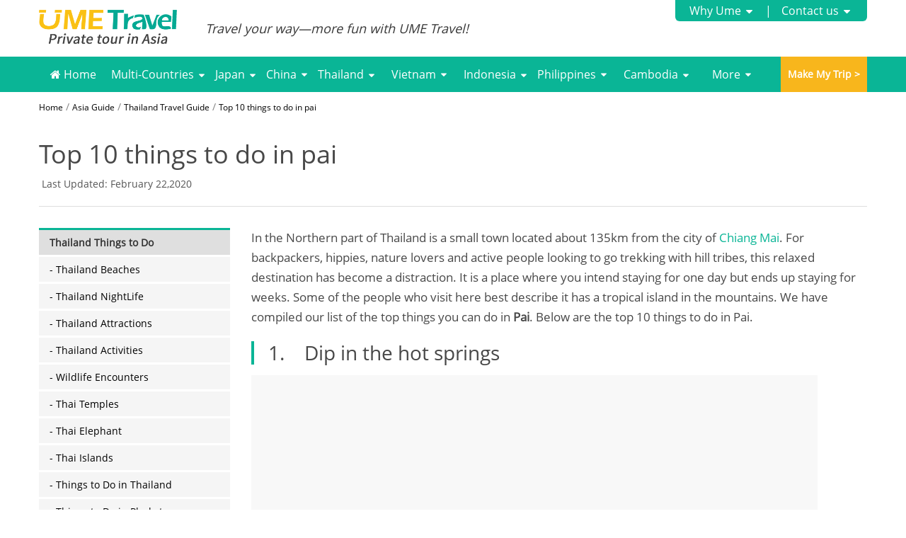

--- FILE ---
content_type: text/html; charset=UTF-8
request_url: https://www.umetravel.com/thailand-things-to-do/top-10-things-to-do-in-pai-2018-calm-down-and-explore-the-unknown-for-tourists.html
body_size: 30119
content:
<!doctype html>
<html lang="en">
<head>
    <meta charset="UTF-8">
    <meta name="viewport"
          content="width=device-width, user-scalable=no, initial-scale=1.0, maximum-scale=1.0, minimum-scale=1.0">
    <title>Top 10 things to do in pai | UME Travel</title>
            <meta name="description" content='Top 10 things to do in pai  – calm down and explore the unknown for tourists'>
            <link rel="canonical" href="https://www.umetravel.com/thailand-things-to-do/top-10-things-to-do-in-pai-2018-calm-down-and-explore-the-unknown-for-tourists.html"/>
    <link rel="amphtml" href="https://www.umetravel.com/thailand-things-to-do/top-10-things-to-do-in-pai-2018-calm-down-and-explore-the-unknown-for-tourists.html?amp">
        <script type="f464d3ca990804c1fcc75476-text/javascript">
        (function(w,d,s,l,i){w[l]=w[l]||[];w[l].push({'gtm.start':
            new Date().getTime(),event:'gtm.js'});var f=d.getElementsByTagName(s)[0],
            j=d.createElement(s),dl=l!='dataLayer'?'&l='+l:'';j.async=true;j.src=
            'https://www.googletagmanager.com/gtm.js?id='+i+dl;f.parentNode.insertBefore(j,f);
        })(window,document,'script','dataLayer','GTM-K43M67B');
    </script>
<meta http-equiv="X-UA-Compatible" content="ie=edge">
<link rel="stylesheet" href="/assets/new/css/common.css?v=47">
<link rel="stylesheet" href="/assets/vendor/swiper/3.4.2/css/swiper.min.css">
<style>
    html{
        overflow-x: hidden;
    }
</style>
    <link rel="stylesheet" href="/assets/new/css/guide-list-new.css?v=21769593007.7267">
    <style>
        h2 {
            margin-top: 20px;
        }

        h3 {
            margin-top: 15px;
            margin-bottom: 10px;
        }

        p, h3, h4, h5 {
            line-height: 1.65;
        }

        p {
            margin-bottom: 15px;
        }

        main ul {
            margin-bottom: 15px;
        }

        ul li p {
            margin-bottom: 0;
        }

        .neighbor-box {
            margin: 30px 0;
        }

        .neighbor-box a {
            color: #0ab596;
            margin-top: 10px;

        }

        .neighbor-box a span {
            display: inline-block;
            vertical-align: bottom;
            max-width: 400px;
            white-space: nowrap;
            overflow: hidden;
            text-overflow: ellipsis;
        }

        .nav-box ul.collapse {
            max-height: 120px;
            overflow: hidden;
        }

        .js-nav-toggle-btn {
            border-top: 1px solid #eaeaea;
            display: block;
            text-align: center;
            color: #0ab596;
        }

        hr {
            margin-top: 30px;
            margin-bottom: 30px;
        }

        main header {
            background: #fff;
        }

        .title-box{
            border-bottom:1px solid #dfdfdf;
            padding-top:0;

        }
        .title-box h1{
            border-bottom:0;
            margin-bottom:10px;
            padding-bottom:0;
            padding-top:0;
        }
        .title-box small{
            display:block;
            font-size:14px;
            margin-left:4px;
            line-height:1.6;
            color:#555;
        }

    </style>
</head>
<body id="259">

<header>
    <style>
        .level2 li.active a {
            color: #0ab596 !important;
        }
    </style>
    <!--top bar -->
    <div class="hidden display-large">
        <div class="row">
            <div class="column large-12 top-bar">
                <div class="left">
                    <a href="/" title="Private tour in Asia">
                        <figure class="logo">
                            <!--<img src="/assets/images/20181031/logo-b.jpg" alt="logo"/>-->
<svg xmlns="http://www.w3.org/2000/svg" xmlns:xlink="http://www.w3.org/1999/xlink" preserveAspectRatio="xMidYMid" width="195" height="60" viewBox="0 0 195 60" title="Private tour in Asia" >
  <image title="Private tour in Asia" xlink:href="[data-uri]" width="195" height="60"/>
</svg>
                            
                        </figure>
                    </a>
                    <span class="slogan">Travel your way—more fun with UME Travel!</span>
                </div>
                <div class="right">
                    <ul class="about-box">
                        <li class="has-child">
                            <a href="/why.html" class="expand-btn">Why Ume</a>
                            <ul class="ul-child">
                                <li><a href="/why.html">Why UME ?</a></li>
                                <li><a href="/why/tailor-made-trip.html">100% tailor made </a></li>
                                <li><a href="/why/value-guarantee.html">100% value guarantee </a></li>
                                <li><a href="/why/expert-consultant.html">Expert consultant</a></li>
                                <li><a href="/why/ground-support.html">Ground support</a></li>
                                <li><a href="/why/since-1998.html">Since 1998</a></li>
                                <li><a href="/why/no-hidden-cost.html">No hidden cost</a></li>
                                <li><a href="/why/tailor.html">Why Tailor-made Travel ?</a></li>
                                <li><a href="/why/promise.html">Our Promise</a></li>
                                <li><a href="/why/responsible.html">Responsible tourism</a></li>
                                <li><a href="/why/service.html">Best &amp; Reasonable Price</a></li>
                            </ul>
                        </li>
                        <li class="has-child">
                            <a href="/contact.html" class="expand-btn">Contact us</a>
                              <ul class="ul-child">
                                <li><a href="/why/team.html">Meet our team</a></li>
                                <li><a href="/why/meet-local-team.html">Meet Local Team</a></li>
                              </ul>
                        </li>
                    </ul>
                </div>
            </div>
        </div>
    </div>

    <div class="main-nav-box">
        <nav class="row">
            <div class="column large-12" style="position:relative;">
                <ul class="level1">
                    <li>
                        <a href="/"><i class="umeicon ume-home"></i> Home</a>
                    </li>
                    <li class="has-child  " style="padding-right:6px;padding-left:6px">
                        <div>
                            <a class="link-expand" href="/asia-tours/">Multi-Countries</a>
                      
                        </div>
                        <div class="child-box">
	
<ul class="level2">
<li class="row">
<div class="column large-11">
<div class="nav-title">
<b>Tours</b>
<small class="theme-color">All Tours Can be Tailor-made.</small>
</div>
<div class="row">
	<div class="column large-3">

<ul class="link-list">
<li><a href="/asia-tours/thailand-and-vietnam/">Thailand and Vietnam</a></li>
<li><a href="/asia-tours/thailand-and-cambodia/">Thailand and Cambodia</a></li>
<li><a href="/asia-tours/thailand-vientam-cambodia/">Thailand Vientam Cambodia</a></li>
<li><a href="/asia-tours/vietnam-and-cambodia/">Vietnam and Cambodia</a></li>
<li><a href="/asia-tours/southeast-asia-tours/">Southeast Asia Tours</a></li>
</ul>

</div>


<div class="column large-3">

<ul class="link-list ">
<li><a href="/asia-tours/singapore-and-thailand/">Singapore and Thailand</a></li>
<li><a href="/asia-tours/singapore-and-bali/">Singapore and Bali</a></li>
<li><a href="/asia-tours/singapore-and-malaysia/">Singapore and Malaysia</a></li>
<li><a href="/asia-tours/singapore-malaysia-thailand/">Singapore Malaysia Thailand</a></li>


</ul>

</div>



<div class="column large-3">

<ul class="link-list ">
<li><a href="/asia-tours/japan-and-china-tours/">Japan and China Tours</a></li>
<li><a href="/asia-tours/japan-and-korea-tours/">Japan and Korea Tours</a></li>
<li><a href="/asia-tours/china-and-thailand/">China and Thailand</a></li>
<li><a href="/asia-tours/china-and-vietnam/">China and Vietnam</a></li>
<li><a href="/asia-tours/china-and-bhutan/">China and Bhutan</a></li>
</ul>

</div>



<div class="column large-3">

<ul class="link-list ">
<li><a href="/asia-tours/bali-singapore-malaysia/">Bali Singapore Malaysia</a></li>	
<li><a href="/asia-tours/china-and-nepal/">China and Nepal</a></li>
<li><a href="/asia-tours/bali-and-thailand/">Bali and Thailand</a></li>
<li><a href="/asia-tours/bali-vietnam-thailand-singapore/">Bali Vietnam Thailand Singapore</a></li>
<li><a href="/asia-tours/bali-vietnam-thailand/">Bali Vietnam Thailand</a></li>
</ul>

</div>



</div>
</div></li>
</ul>
                        </div>
                    </li>
                    
                    


                    <li class=" has-child"  style="padding-right:6px;padding-left:6px">
                        <a class="link-expand" href="/japan-tours/">Japan</a>
                        <div class="child-box">
<ul class="level2">
<li class="row">
<div class="column large-12">
<div class="nav-title">
<b>Tours</b>
<small class="theme-color">All Tours Can be Tailor-made.</small>
</div>
<div class="row">
	<div class="column large-5">
<div class="style-name">Types</div>
<ul class="link-list half">
<li><a href="/japan-tours/japan-family-tours/" title="Japan Family Tours">Japan Family Tours</a></li>
<li><a href="/japan-tours/senior-tour/" title="Japan Senior Tours">Japan Senior Tours</a></li>
<li><a href="/japan-tours/honeymoon/" title="Japan Honeymoon Tours">Custom Japan Honeymoon</a></li>
<li><a href="/japan-tours/in-depth-tours/" title="Japan In-Depth Tours">Japan In-Depth Tours</a></li>
</ul>

</div>


<div class="column large-7">
<div class="style-name">Travel Styles</div>
<ul class="link-list half">

<li><a href="/japan-tours/food-tours/" title="Japan Food Tours">Japan Food Tours</a></li>
<li><a href="/japan-tours/onsen-tours/" title="Japan Onsen (Hot Spring) Tours">Japan Onsen (Hot Spring) Tours</a></li>
<li><a href="/japan-tours/temple-shrines-tours/" title="Japan Temples&amp;Shrines Tours">Japan Temples&amp;Shrines Tours</a></li>
<li><a href="/japan-tours/cherry-blossom-sakura-tour/" title="Cherry Blossom (Sakura) Tours">Japan Cherry Blossom (Sakura) Tours</a></li>
<li><a href="/japan-tours/walking-hiking-tour/" title="Japan Walking&amp;Hiking Tour">Japan Walking&amp;Hiking Tour</a></li>
<li><a href="/japan-tours/autumn-tours/" title="Japan maple leaf season Tours">Japan maple leaf season Tours</a></li>
<li><a href="/japan-tours/nature-tours/" title="Japan Nature Tours">Japan Nature Tours</a></li>
<li><a href="/japan-tours/japan-and-korea/" title="Japan and South Korea Tours">Japan and South Korea Tours</a></li>
<li><a href="/japan-tours/japan-and-china/" title="Japan and China Tours">Japan and China Tours</a></li>
<li><a href="/japan-tours/japan-winter-tours/" title="Japan Winter Tours"> Japan Winter Tours</a></li>


</ul>

</div>
<div class="column large-5">
<div class="style-name">Duration</div>
<ul class="link-list half">
<li><a href="/japan-tours/3-week-itinerary/" title="Japan 3 Week Itinerary">Japan 3 Week Itinerary</a></li>
<li><a href="/japan-tours/2-week-itinerary/" title="Japan 2 Week Itinerary">Japan 2 Week Itinerary</a></li>
<li><a href="/japan-tours/1-week-itinerary/" title="Japan 1 Week Itinerary">Japan 1 Week Itinerary</a></li>
</ul>

</div>
</div>
</li>
</ul>
</div>
                    </li>
                    
                    
                    
                    <li class="" style="padding-right:6px;padding-left:6px">
                        <a class="link-expand" href="/china-tours/">China</a>
                            <div class="child-box">
<ul class="level2">
<li class="row">
<div class="column large-12">
<div class="nav-title">
<b>Tours</b>
<small class="theme-color">All Tours Can be Tailor-made.</small>
</div>
<div class="row">
	<div class="column large-5">
<div class="style-name">Types</div>
<ul class="link-list half">
<li><a href="/china-tours/china-family-tours/" title="China Family Tours">China Family Tours</a></li>
<li><a href="/china-tours/china-senior-tours/" title="China Senior Tours">China Senior Tours</a></li>
<li><a href="/china-tours/china-honeymoon-tours/" title="China Honeymoon Tours">China Honeymoon Tours</a></li>

<li><a href="/china-tours/china-and-japan/" title="China and Japan">China and Japan</a></li>
<li><a href="/china-tours/china-and-southkorea/" title="China and South Korea">China and South Korea</a></li>
<li><a href="/china-tours/china-and-thailand/" title="China and Thailand">China and Thailand</a></li>
<li><a href="/china-tours/china-and-vietnam/" title="China and Vietnam">China and Vietnam</a></li>
<li><a href="/china-tours/china-and-bhutan/" title="China and Bhutan">China and Bhutan</a></li>
<li><a href="/china-tours/china-and-nepal/" title="China and Nepal">China and Nepal</a></li>
<li><a href="/china-tours/taiwan-region-and-japan/" title="Taiwan Region and Japan">Taiwan Region and Japan</a></li>


</ul>

</div>


<div class="column large-7">
<div class="style-name">Travel Styles</div>
<ul class="link-list half">

<li><a href="/china-tours/top-10-tours/" title="Top 10 Tours">Top 10 Tours</a></li>
<li><a href="/china-tours/visa-free-tours/" title="Visa-Free Tours">Visa-Free Tours</a></li>
<li><a href="/china-tours/panda-tours/" title="Panda Tours">Panda Tours</a></li>
<li><a href="/china-tours/silk-road-tours/" title="Silk Road Tours">Silk Road Tours</a></li>
<li><a href="/china-tours/great-wall-of-china-tours/" title="Great Wall of China Tours">Great Wall of China Tours</a></li>
<li><a href="/china-tours/china-food-tours/" title="China Food Tours">China Food Tours</a></li>
<li><a href="/china-tours/china-nature-tours/" title="China Nature Tours">China Nature Tours</a></li>
<li><a href="/china-tours/china-winter-tours//" title="China Winter Tours">China Winter Tours</a></li>
<li><a href="/china-tours/yangtze-river-cruise/" title="Yangtze River Cruise">Yangtze River Cruise</a></li>
<li><a href="/china-tours/china-expats-tours/" title="China Expats Tours">China Expats Tours</a></li>
<li><a href="/china-tours/china-educational-tours/" title="China Educational Tours">China Educational Tours</a></li>


</ul>

</div>
<div class="column large-5">
<div class="style-name">Duration</div>
<ul class="link-list half">
<li><a href="/china-tours/china-3-week-itinerary/" title="China 3 Week Itinerary">China 3 Week Itinerary</a></li>
<li><a href="/china-tours/china-2-week-itinerary/" title="China 2 Week Itinerary">China 2 Week Itinerary</a></li>
<li><a href="/china-tours/china-1-week-itinerary/" title="China 1 Week Itinerary">China 1 Week Itinerary</a></li>
</ul>

</div>
</div>
</li>
</ul>
</div>
                    </li>
                    
                                        
                                        
                    <li class="has-child active"  style="padding-right:6px;padding-left:6px">
                        <a class="link-expand" href="/thailand-tours/">Thailand</a>
                        <div class="child-box">
                            <ul class="level2">
                                <li class="row">
                                    <div class="column large-7">
                                        <div class="nav-title">
                                            <b>Tours</b>
                                            <small class="theme-color">All Tours Can be Tailor-made.</small>
                                        </div>
                                        <div class="row">
                                            <div class="column large-7">
                                                <div class="style-name">Style</div>
                                                <ul class="link-list half">
                                                    <li><a href="/thailand-tours/classic-tours/">Classic Tours</a></li>
                                                    <li><a href="/thailand-tours/honeymoon-in-thailand/">Thailand Honeymoon</a></li>
                                                    <li><a href="/thailand-tours/family-trip-to-thailand/">Family Trip to Thailand</a></li>
                                                    <li><a href="/thailand-tours/thai-temple-explore/">Thai Temple Explore</a></li>
                                                    <li><a href="/thailand-tours/elephant-wildlife/">Elephant &amp; Wildlife</a></li>
                                                    <li><a href="/thailand-tours/luxury-thailand-tours/">Luxury Thailand Tours</a></li>
                                                    <li><a href="/thailand-tours/thai-food-tours/">Thai Food Tours</a></li>
                                                    <li><a href="/thailand-tours/off-the-beaten-track/">Off the Beaten Track</a></li>
                                                    <li><a href="/thailand-tours/thailand-beaches/">Thailand Beaches</a></li>
                                                    <li><a href="/thailand-tours/festival-party/">Festival & Full Moon Party</a></li>
                                                </ul>
                                                <a class="nav-link-a" href="/thailand-tours/">See All Thailand Tours</a>
                                            </div>
                                            <div class="column large-5">
                                                <div class="style-name">City Tours</div>
                                                <ul class="link-list">
                                                    <li><a href="/bangkok-tours/">Bangkok</a></li>
                                                    <li><a href="/phuket-tours/">Phuket</a></li>
                                                    <li><a href="/ayutthaya-tours/">Ayutthaya</a></li>
                                                    <li><a href="/chiang-mai-tours/">Chiang Mai</a></li>
                                                    <li><a href="/pattaya-tours/">Pattaya</a></li>
                                                </ul>
                                            </div>
                                        </div>
                                    </div>
                                    <div class="column large-5">
                                        <div class="nav-title">
                                            <b>Travel Guide</b>
                                        </div>
                                        <ul class="link-list half">
                                            <li>
                                                <a href="/plan-trip-to-thailand/">Plan A Trip to Thailand</a>
                                            </li>
                                            <li>
                                                <a href="/thailand-things-to-do/">Things to Do</a>
                                            </li>
                                            <li>
                                                <a href="/thailand-food/">Food &amp; Drinks</a>
                                            </li>
                                            <li>
                                                <a href="/thailand-shopping/">Shopping &amp; Markets</a>
                                            </li>
                                            <li>
                                                <a href="/thailand-culture/">History &amp; Culture</a>
                                            </li>
                                            <li>
                                                <a href="/thailand-transportation/">Thailand Transportation</a>
                                            </li>
                                            <li>
                                                <a href="/thailand-accommodation/">Accommodation</a>
                                            </li>
                                            <li>
                                                <a href="/thailand-elephant/">Thai Elephant</a>
                                            </li>
                                            <li>
                                                <a href="/songkran-water-festival/">Songkran Festival</a>
                                            </li>
                                            <li>
                                                <a href="/loy-krathong-festival/ ">Loy Krathong Festival</a>
                                            </li>
                                            <li>
                                                <a href="/plan-trip-to-thailand/thailand-tours-from-usa.html">Thailand Tours from USA</a>
                                            </li>
                                            <li>
                                                <a href="/thailand-ladyboy/">Thai Ladyboy</a>
                                            </li>
                                        </ul>
                                        <a class="nav-link-a" href="/thailand-travel-guide/">See All Thailand Guides</a>
                                    </div>
                                </li>
                            </ul>
                        </div>
                    </li>
                    <li class=" ">
                        <a class="link-expand" href="/vietnam-tours/">Vietnam</a>
                        <div class="child-box">
                            <ul class="level2">
                                <li class="row">
                                    <div class="column large-7">
                                        <div class="nav-title">
                                            <b>Tours</b>
                                            <small class="theme-color">All Tours Can be Tailor-made.</small>
                                        </div>
                                        <div class="row">
                                            <div class="column large-7">
                                                <div class="style-name">Style</div>
                                                <ul class="link-list half">
                                                    <li><a href="/vietnam-tours/classic-tours/">Classic Tour </a></li>
                                                    <li><a href="/vietnam-tours/family-trip-to-vietnam/"> Family Trip to Vietnam</a></li>
                                                    <li><a href="/vietnam-tours/honeymoon-in-vietnam/">Vietnam Honeymoon </a></li>
                                                    <li><a href="/vietnam-tours/culture-and-history/">Culture & History </a></li>
                                                    <li><a href="/vietnam-tours/trekking-cycling/"> Trekking & Cycling</a></li>
                                                    <li><a href="/vietnam-tours/vietnam-beaches/">Vietnam Beaches </a></li>
                                                </ul>
                                                <a class="nav-link-a" href="/vietnam-tours/">See All Vietnam Tours</a>
                                            </div>
                                            <div class="column large-5">
                                                <div class="style-name">City Tours</div>
                                                <ul class="link-list">
                                                    <li><a href="/hanoi-tours/">Hanoi</a></li>
                                                    <li><a href="/ha-long-bay-tours/">Ha Long Bay</a></li>
                                                    <li><a href="/hoi-an-tours/">Hoi An</a></li>
                                                    <li><a href="/ho-chi-minh-tours/">Ho Chi Minh</a></li>
                                                    <li><a href="/mekong-delta-tours/">Mekong Delta</a></li>
                                                    <li><a href="/nha-trang-tours/">Nha Trang</a></li>
                                                    <li><a href="/sapa-tours/">Sapa</a></li>
                                                </ul>
                                            </div>
                                        </div>
                                    </div>
                                    <div class="column large-5">
                                        <div class="nav-title">
                                            <b>Travel Guide</b>
                                        </div>
                                        <ul class="link-list half">
                                            <li>
                                                <a href="/vietnam-travel-guide/">Ultimate Vietnam Travel Guide</a>
                                            </li>
                                            <li>
                                                <a href="/vietnam-shopping/">Shopping & Market</a>
                                            </li>
                                            <li>
                                                <a href="/vietnam-food/">Food &amp; Drinks</a>
                                            </li>
                                            <li>
                                                <a href="/vietnam-things-to-do/top-10-things-to-do-in-hanoi.html">Things to Do</a>
                                            </li>
                                            <li>
                                                <a href="javascript:;">&nbsp;</a>
                                            </li>
                                        </ul>
                                        <a class="nav-link-a" href="/vietnam-travel-guide/">See All Vietnam Guides</a>
                                    </div>
                                </li>
                            </ul>
                        </div>
                    </li>




                    
                    
										<li class="has-child" style="padding-right:6px;padding-left:6px">
                        <a class="link-expand" href="/indonesia-tours/">Indonesia</a>
                         <div class="child-box">
<ul class="level2">
<li class="row">
<div class="column large-7">
<div class="nav-title">
<b>Tours</b>
<small class="theme-color">All Tours Can be Tailor-made.</small>
</div>
<div class="row">
<div class="column large-7">
<div class="style-name">Style</div>
<ul class="link-list half">
<li><a href="/bali-tours/bali-honeymoon/" title="Bali Honeymoon">Bali Honeymoon</a></li>
<li><a href="/bali-tours/all-inclusive-tours/" title="All-inclusive Bali">All-inclusive Bali</a></li>
<li><a href="/bali-tours/bali-private-tours/" title="Bali Private Tours">Bali Private Tours</a></li>
<li><a href="/bali-tours/bali-adventure-tours/" title="Bali Adventure Tours">Bali Adventure Tours</a></li>
<li><a href="/indoneisa-tours/island-hopping/" title="Indonesia Island Hopping">Indonesia Island Hopping</a></li>
</ul>
<!--<a class="nav-link-a" href="/indonesia-tours/">See All Indonesia Tours</a>-->
</div>
<div class="column large-5">
<div class="style-name">Destinations</div>
<ul class="link-list">
<li><a href="/bali-tours/" title="Bali Tours">Bali Tours</a></li>
<li><a href="/indonesia-tours/multi-city-tours/" title="Indonesia Multi City Tours">Indonesia Multi City Tours</a></li>

</ul>
</div>
</div>
</div>

</li>
</ul>
</div>
                    </li>
                    


           
                                        


                    <li class="" style="padding-right:6px;padding-left:6px">
                        <a class="link-expand" href="/philippines-tours/">Philippines</a>
                          <div class="child-box">
													<ul class="level2">
													<li class="row">
													<div class="column large-12">
													<div class="nav-title">
													<b>Tours</b>
													<small class="theme-color">All Tours Can be Tailor-made.</small>
													</div>
													<div class="row">
														<div class="column large-4">
													<div class="style-name">Types</div>
													<ul class="link-list half">
													<li><a href="/philippines-tours/honeymoon-in-philippines/" title="Philippines Honeymoon">Philippines Honeymoons</a></li>
													<li><a href="/philippines-tours/philippines-family-tours/" title="Philippines Family Tours">Philippines Family Tours</a></li>
													
													</ul>
													
													</div>
													
													
													<div class="column large-3">
													<div class="style-name">Travel Styles</div>
													<ul class="link-list half">
													
													<li><a href="/philippines-tours/top-3-tours/" title="Philippines Top 3 Tours">Philippines Top 3 Tours</a></li>
													<li><a href="/philippines-tours/philippines-nature-tours/" title="Philippines Nature Tours">Philippines Nature Tours</a></li>
													
													
													</ul>
													
													</div>
													<div class="column large-5">
													<div class="style-name">Duration</div>
													<ul class="link-list half">
													<li><a href="/philippines-tours/philippines-1-week-itinerary/" title="Philippines 1 Week Itinerary">Philippines 1 Week Itinerary</a></li>	
													<li><a href="/philippines-tours/philippines-2-week-itinerary/" title="Philippines 2 Week Itinerary">Philippines 2 Week Itinerary</a></li>
													</ul>
													
													</div>
													</div>
													</li>
													</ul>
													</div>
									</li>
                    
                    
                    
                    <li class="has-child ">
                        <a class="link-expand" href="/cambodia-tours/">Cambodia</a>
														                        
														<div class="child-box">
														<ul class="level2">
														<li class="row">
														<div class="column large-12">
														<div class="nav-title">
														<b>Tours</b>
														<small class="theme-color">All Tours Can be Tailor-made.</small>
														</div>
														<div class="row">
															<div class="column large-5">
														<div class="style-name">Types</div>
														<ul class="link-list half">
														<li><a href="/cambodia-tours/honeymoo-tours/" title="Cambodia Honeymoon Tours">Cambodia Honeymoon Tours</a></li>
														<li><a href="/cambodia-tours/family-tours/" title="Cambodia Family Tours">Cambodia Family Tours</a></li>
														<li><a href="/cambodia-tours/cambodia-senior-tours/" title="Cambodia Senior Tours">Cambodia Senior Tours</a></li>
														<li><a href="/china-tours/china-and-japan/" title="China and Japan">China and Japan</a></li>
														<li><a href="/china-tours/china-and-southkorea/" title="China and South Korea">China and South Korea</a></li>
														<li><a href="/china-tours/china-and-thailand/" title="China and Thailand">China and Thailand</a></li>
														<li><a href="/china-tours/china-and-vietnam/" title="China and Vietnam">China and Vietnam</a></li>
														<li><a href="/china-tours/china-and-bhutan/" title="China and Bhutan">China and Bhutan</a></li>
														<li><a href="/china-tours/china-and-nepal/" title="China and Nepal">China and Nepal</a></li>
														<li><a href="/china-tours/taiwan-region-and-japan/" title="Taiwan Region and Japan">Taiwan Region and Japan</a></li>
														</ul>
														
														</div>
														
														
														<div class="column large-7">
														<div class="style-name">Travel Styles</div>
														<ul class="link-list half">
														
														<li><a href="/cambodia-tours/cambodia-classic-heritage-tours/" title="Cambodia Classic & Heritage Tours ">Cambodia Classic & Heritage Tours</a></li>
														<li><a href="/cambodia-tours/cambodia-adventure-active-tours/" title="Cambodia Adventure & Active Tours">Cambodia Adventure & Active Tours</a></li>
														<li><a href="/cambodia-tours/cambodia-culinary-food-tours/" title="Cambodia Culinary & Food Tours ">Cambodia Culinary & Food Tours</a></li>
														<li><a href="/cambodia-tours/cambodia-wildlife-nature-tours/" title="Cambodia Wildlife & Nature Tours">Cambodia Wildlife & Nature Tours</a></li>
														<li><a href="/cambodia-tours/cambodia-luxury-premium-tours/" title="Cambodia Luxury & Premium Tours">Cambodia Luxury & Premium Tours</a></li>
														<li><a href="/cambodia-tours/cambodia-river-cruises-tours/" title="Cambodia River Cruises & Mekong Tours">Cambodia River Cruises & Mekong Tours</a></li>
														<li><a href="/asia-tours/thailand-and-cambodia/" title="Cambodia and Thailand Tours">Cambodia and Thailand Tours</a></li>
														<li><a href="/asia-tours/vietnam-and-cambodia/" title="Cambodia and Vietnam Tours">Cambodia and Vietnam Tours</a></li>
													<li><a href="/asia-tours/thailand-vientam-cambodia/" title="Cambodia, Thailand and Vietnam Tours">Cambodia, Thailand and Vietnam Tours</a></li>														
														
														</ul>
														
														</div>
														<div class="column large-5">
														<div class="style-name">Duration</div>
														<ul class="link-list half">
														<li><a href="/cambodia-tours/cambodia-2-week-tours/" title="Cambodia 2 Week ltinerary">Cambodia 2 Week ltinerary</a></li>
														<li><a href="/cambodia-tours/cambodia-1-week-tours/" title="Cambodia 1 Week Itinerary">Cambodia 1 Week Itinerary</a></li>
														</ul>
														
														</div>
														</div>
														</li>
														</ul>
														</div>

                        
                    </li>
                    
                                        
   <!--
                    <li class="">
                        <a class="" href="/laos-tours/">Laos</a>
                    </li>    
                    -->           

                    <!--                    <li class="">-->
                    <!--                        <a href="/promotion/">Promotion <i class="umeicon ume-hot promotion-hot-icon"></i></a>-->
                    <!--                    </li>-->
                                        <li>
                        <a class="link-expand" href="/vietnam-tours/">More</a>
                        <div class="child-box">
                            <ul class="level2">
                                <li class="row">
                                    <div class="column large-12">
                                        <div class="nav-title">
                                            <b>Other Countries</b>
                                            <!--                                            <small class="theme-color">All Tours Can be Tailor-made.</small>-->
                                        </div>
                                        <div class="row">
                                            <div class="column large-12">
                                                <ul class="link-list ">
                                                    <li><a href="/laos-tours/">Laos</a></li>
                                                    <li><a href="/singapore-tours/">Singapore</a></li>
                                                    <li><a href="/malaysia-tours/">Malaysia</a></li>
                                                    <li><a href="/myanmar-tours/">Myanmar</a></li>
                                                    <li><a href="/bhutan-tours/">Bhutan</a></li>
                                                    <li><a href="/korea-tours/">Korea</a></li>
                                                    <li><a href="/nepal-tours/">Nepal</a></li>
                                                    <li><a href="/turkey-tours/">Turkey</a></li>
													<li>
  <a href="https://www.umetravel.com/promotion.html" style="position: relative; display: inline-block; padding-right: 25px;">
    Deals
    <!-- 红色圆角矩形 HOT 标签，定位在 Deals 右上角并向右偏移 -->
    <span style="
      position: absolute;
      top: -8px;
      right: -8px; /* 从 0px 改为 -5px，向右移动 5px，数值越大右移越多 */
      display: inline-flex;
      align-items: center;
      justify-content: center;
      font-size: 12px;
      font-weight: bold;
      color: white;
      background-color: #ef4444;
      border-radius: 4px;
      padding: 1px 6px;
      line-height: 1;
    ">
      HOT
    </span>
  </a>
</li>
                                                </ul>
                                            </div>
                                        </div>
                                    </div>
                                </li>
                            </ul>
                        </div>
                    </li>


                </ul>
                <a class="create-btn" style="padding: 0 10px;" href="/create-my-trip.html">Make My Trip ></a>
            </div>
        </nav>
    </div>
    <style>
        .m-logo {
            padding-left: 70px;
            float: left;
            max-width: 220px !important;
            margin-top: 4px !important;
        }

        .customize-btn {
            margin-right: 10px;
            float: right;
            font-size: 14px;
            border: 1px solid #fff;
            border-radius: 4px;
            color: #fff;
            line-height: 24px;
            padding: 0 6px;
            margin-top: 2px;
            margin-bottom: 15px;
        }

        .customize-btn:hover {
            color: #fff;
        }
    </style>

    <!-- menu bar -->
    <div class="menu-bar hidden-large">
        <div class="row small-collapse">
            <div class="column small-12 large-2 menu-bar-logo hidden-small">
                <img class="hidden display-large" src="https://www.umetravel.com/static/images/logo.png" alt="UME Travel logo">
            </div>
            <!--for mobile-->
            <div class="column small-12 large-2 menu-bar-logo hidden-large " style="padding-bottom:0">
                <div>
                    <img class="hidden display-small m-logo" src="/assets/new/images/m-logo.png" alt="UME Travel Mobile logo">
                    <a class="customize-btn" href="/create-my-trip.html">CUSTOMIZE</a>
                </div>

                <!--Covid-19 announcement for mobile-->
                <!--<div class="text-center" style="line-height:2.8;background:#fff;margin-top:50px;">
                    <a href="/thailand-getting-ready-to-go/thailand-covid-19-update.html" style="color:#0ab596;text-decoration: underline;font-weight:700;">Thailand Covid-19 Latest Notice</a>
                </div>-->
            </div>
            <div class="column small-12 large-10 menu-bar-nav">
                <input type="checkbox" class="menu-toggle hidden display-small">
                <ul>
                    <li class="active"><a href="/">Home</a></li>
                    <li class="has-child">
                        <input type="checkbox">
                        <span class="expand-btn js-jump" data-url="/asia-tours/">Multi-Countries</span>
                        <ul class="ul-child">
                                                    <li><a href="/asia-tours/thailand-and-vietnam/">Thailand and Vietnam</a></li>
                                                    <li><a href="/asia-tours/thailand-and-cambodia/">Thailand and Cambodia</a></li>
                                                    <li><a href="/asia-tours/thailand-vientam-cambodia/">Thailand Vientam Cambodia</a></li>
                                                    <li><a href="/asia-tours/vietnam-and-cambodia/">Vietnam and Cambodia</a></li>
                                                    <li><a href="/asia-tours/southeast-asia-tours/">Southeast Asia Tours</a></li>
																										<li><a href="/asia-tours/singapore-and-thailand/">Singapore and Thailand</a></li>
																										<li><a href="/asia-tours/singapore-and-bali/">Singapore and Bali</a></li>
																										<li><a href="/asia-tours/singapore-and-malaysia/">Singapore and Malaysia</a></li>
																										<li><a href="/asia-tours/singapore-malaysia-thailand/">Singapore Malaysia Thailand</a></li>
																										<li><a href="/asia-tours/japan-and-china-tours/">Japan and China Tours</a></li>
																										<li><a href="/asia-tours/japan-and-korea-tours/">Japan and Korea Tours</a></li>
																										<li><a href="/asia-tours/china-and-thailand/">China and Thailand</a></li>
																										<li><a href="/asia-tours/china-and-vietnam/">China and Vietnam</a></li>
																										<li><a href="/asia-tours/china-and-bhutan/">China and Bhutan</a></li>
																										<li><a href="/asia-tours/bali-singapore-malaysia/">Bali Singapore Malaysia</a></li>	
																										<li><a href="/asia-tours/china-and-nepal/">China and Nepal</a></li>
																										<li><a href="/asia-tours/bali-and-thailand/">Bali and Thailand</a></li>
																										<li><a href="/asia-tours/bali-vietnam-thailand-singapore/">Bali Vietnam Thailand Singapore</a></li>
																										<li><a href="/asia-tours/bali-vietnam-thailand/">Bali Vietnam Thailand</a></li>
                        </ul>
                    </li>
                    
                    
                    <li class="has-child">
                        <input type="checkbox">
                        <span class="expand-btn js-jump" data-url="/japan/">Japan</span>
                        <ul class="ul-child">
                            <li><a href="/japan-tours/"> Japan Tours</a></li>
                            <li><a href="/japan-tours/japan-family-tours/" title="Japan Family Tours"> Japan Family Tours</a></li>
														<li><a href="/japan-tours/senior-tour/" title="Japan Senior Tours"> Japan Senior Tours</a></li>
														<li><a href="/japan-tours/food-tours/" title="Japan Food Tours"> Japan Food Tours</a></li>
														<li><a href="/japan-tours/autumn-tours/" title="Japan maple leaf season Tours">Japan maple leaf season Tours</a></li>
														<li><a href="/japan-tours/nature-tours/" title="Japan Nature Tours">Japan Nature Tours</a></li>
														<li><a href="/japan-tours/walking-hiking-tour/" title="Japan Walking&amp;Hiking Tour">Japan Walking&amp;Hiking Tour</a></li>
														<li><a href="/japan-tours/honeymoon/" title="Japan Honeymoon Tours">Custom Japan Honeymoon</a></li>
														<li><a href="/japan-tours/in-depth-tours/" title="Japan In-Depth Tours">Japan In-Depth Tours</a></li>
														<li><a href="/japan-tours/japan-and-korea/" title="Japan and South Korea Tours">Japan and South Korea Tours</a></li>
														<li><a href="/japan-tours/japan-and-china/" title="Japan and China Tours">Japan and China Tours</a></li>
														<li><a href="/japan-tours/japan-winter-tours/" title="Japan Winter Tours"> Japan Winter Tours</a></li>
                        </ul>
                    </li>
                    
                      <li class="has-child">
                        <input type="checkbox">
                        <span class="expand-btn js-jump" data-url="/china/">China</span>
                        <ul class="ul-child">
                            <li><a href="/china-tours/"> China Tours</a></li>
                            <li><a href="/china-travel-guide/"> China Guides</a></li>
                            <li><a href="/china-tours/china-family-tours/" title="China Family Tours">China Family Tours</a></li>
<li><a href="/china-tours/china-senior-tours/" title="China Senior Tours">China Senior Tours</a></li>
<li><a href="/china-tours/china-honeymoon-tours/" title="China Honeymoon Tours">China Honeymoon Tours</a></li>
<li><a href="/china-tours/top-10-tours/" title="Top 10 Tours">Top 10 Tours</a></li>
<li><a href="/china-tours/visa-free-tours/" title="Visa-Free Tours">Visa-Free Tours</a></li>
<li><a href="/china-tours/panda-tours/" title="Panda Tours">Panda Tours</a></li>
<li><a href="/china-tours/silk-road-tours/" title="Silk Road Tours">Silk Road Tours</a></li>
<li><a href="/china-tours/great-wall-of-china-tours/" title="Great Wall of China Tours">Great Wall of China Tours</a></li>
<li><a href="/china-tours/china-food-tours/" title="China Food Tours">China Food Tours</a></li>
<li><a href="/china-tours/china-nature-tours/" title="China Nature Tours">China Nature Tours</a></li>
<li><a href="/china-tours/china-winter-tours//" title="China Winter Tours">China Winter Tours</a></li>
<li><a href="/china-tours/yangtze-river-cruise/" title="Yangtze River Cruise">Yangtze River Cruise</a></li>
<li><a href="/china-tours/china-expats-tours/" title="China Expats Tours">China Expats Tours</a></li>
<li><a href="/china-tours/china-educational-tours/" title="China Educational Tours">China Educational Tours</a></li>                            
                        </ul>
                    </li>                  
                    
          
                    <li class="has-child">
                        <input type="checkbox">
                        <span class="expand-btn js-jump" data-url="/thailand/">Thailand</span>
                        <ul class="ul-child">
                            <li><a href="/thailand-tours/">Thailand Tours</a></li>
                            <li><a href="/thailand-travel-guide/"> Thailand Guides</a></li>
                        </ul>
                    </li>
                    <li class="has-child">
                        <input type="checkbox">
                        <span class="expand-btn js-jump" data-url="/vietnam/">Vietnam</span>
                        <ul class="ul-child">
                            <li><a href="/vietnam-tours/"> Vietnam Tours</a></li>
                            <li><a href="/vietnam-travel-guide/"> Vietnam Guides</a></li>
                        </ul>
                    </li>

                    
                    <li class="has-child">
                        <input type="checkbox">
                        <span class="expand-btn js-jump" data-url="/cambodia/">Cambodia</span>
                        <ul class="ul-child">
                            <li><a href="/cambodia-tours/"> Cambodia Tours</a></li>
                            <li><a href="/cambodia-travel-guide/"> Cambodia Guides</a></li>
														<li><a href="/cambodia-tours/family-tours/" title="Cambodia Family Tours">Cambodia Family Tours</a></li>
														<li><a href="/cambodia-tours/cambodia-senior-tours/" title="Cambodia Senior Tours">Cambodia Senior Tours</a></li>
														<li><a href="/cambodia-tours/honeymoo-tours/" title="Cambodia Honeymoon Tours">Cambodia Honeymoon Tours</a></li>
														<li><a href="/cambodia-tours/cambodia-classic-heritage-tours/" title="Cambodia Classic & Heritage Tours ">Cambodia Classic & Heritage Tours</a></li>
														<li><a href="/cambodia-tours/cambodia-adventure-active-tours/" title="Cambodia Adventure & Active Tours">Cambodia Adventure & Active Tours</a></li>
														<li><a href="/cambodia-tours/cambodia-culinary-food-tours/" title="Cambodia Culinary & Food Tours ">Cambodia Culinary & Food Tours</a></li>
														<li><a href="/cambodia-tours/cambodia-wildlife-nature-tours/" title="Cambodia Wildlife & Nature Tours">Cambodia Wildlife & Nature Tours</a></li>
														<li><a href="/cambodia-tours/cambodia-luxury-premium-tours/" title="Cambodia Luxury & Premium Tours">Cambodia Luxury & Premium Tours</a></li>
														<li><a href="/cambodia-tours/cambodia-river-cruises-tours/" title="Cambodia River Cruises & Mekong Tours">Cambodia River Cruises & Mekong Tours</a></li>
														<li><a href="/asia-tours/thailand-and-cambodia/" title="Cambodia and Thailand Tours">Cambodia and Thailand Tours</a></li>
														<li><a href="/asia-tours/vietnam-and-cambodia/" title="Cambodia and Vietnam Tours">Cambodia and Vietnam Tours</a></li>
													<li><a href="/asia-tours/thailand-vientam-cambodia/" title="Cambodia, Thailand and Vietnam Tours">Cambodia, Thailand and Vietnam Tours</a></li>												                            
                        </ul>
                    </li>


									<li class="has-child">
			                <input type="checkbox">
			                <span class="expand-btn js-jump" data-url="/indonesia/">Indonesia</span>
			                <ul class="ul-child">
			                    <li><a href="/indonesia-tours/">Indonesia Tours</a></li>                  
			                </ul>
            		</li>  
            		  <li class="has-child">
                        <input type="checkbox">
                        <span class="expand-btn js-jump" data-url="/philippines/">Philippines</span>
                        <ul class="ul-child">
                            <li><a href="/philippines-tours/"> Philippines Tours</a></li>
                           <li><a href="/philippines-tours/honeymoon-in-philippines/" title="Philippines Honeymoon">Philippines Honeymoons</a></li>
													<li><a href="/philippines-tours/philippines-family-tours/" title="Philippines Family Tours">Philippines Family Tours</a></li>
														<li><a href="/philippines-tours/top-3-tours/" title="Philippines Top 3 Tours">Philippines Top 3 Tours</a></li>
													<li><a href="/philippines-tours/philippines-nature-tours/" title="Philippines Nature Tours">Philippines Nature Tours</a></li>
														<li><a href="/philippines-tours/philippines-1-week-itinerary/" title="Philippines 1 Week Itinerary">Philippines 1 Week Itinerary</a></li>	
													<li><a href="/philippines-tours/philippines-2-week-itinerary/" title="Philippines 2 Week Itinerary">Philippines 2 Week Itinerary</a></li>
                        </ul>
                    </li>              		
            
               		  <li class="has-child">
                        <input type="checkbox">
                        <span class="expand-btn js-jump" data-url="/laos/">Laos</span>
                        <ul class="ul-child">
                            <li><a href="/laos-tours/"> Laos Tours</a></li>
                        </ul>
                    </li>                   
                              
                    <li><a href="/asia-guide/">Asia Guide</a></li>
                    <li><a href="/create-my-trip.html">Tailor-Made Trip</a></li>
                    <li class="has-child link-expand">
                        <input type="checkbox">
                        <span class="expand-btn">Why Ume</span>
                        <ul class="ul-child">
                            <li><a href="/why.html">Why UME ?</a></li>
                            <li><a href="/why/tailor-made-trip.html">100% tailor made</a></li>
                            <li><a href="/why/value-guarantee.html">100% value guarantee </a></li>
                            <li><a href="/why/expert-consultant.html">expert consultant</a></li>
                            <li><a href="/why/ground-support.html">ground support</a></li>
                            <li><a href="/why/since-1998.html">since 1998</a></li>
                            <li><a href="/why/no-hidden-cost.html">no hidden cost</a></li>
                            <li><a href="/why/tailor.html">Why Tailor-made Travel ?</a></li>
                            <li><a href="/why/promise.html">Our Promise</a></li>
                            <li><a href="/why/responsible.html">Responsible tourism</a></li>
                            <li><a href="/why/service.html">Best &amp; Reasonable Price</a></li>
                        </ul>
                    </li>
                </ul>
                <div class="menu-bar-btn hidden display-large">
                    <a href="/create-my-trip.html">CREATE MY TRIP</a>
                </div>
            </div>
        </div>
    </div>
    <!--mobile menu slider-->

    <!--Covid-19 announcement-->
    <!--<div class="text-center hidden-small" style="line-height:2.6;color:#000;">
        <b style="color:#f8b61c;">Covid-19 Latest Notice:</b>
        Thailand will NO longer need to show a negative RT-PCR for international arrivals from 1 May 2022.
        <a href="/thailand-getting-ready-to-go/thailand-covid-19-update.html" style="color:#0ab596;text-decoration: underline">Read More</a>
    </div>-->

    </header>



<!-- main -->
<main class="">
    <article class="row">
        <!--breadcrumb-->
        <div class="column large-12 small-12 page-breadcrumbs">
            <ul>
                                    <li><a href="/">Home</a></li>
                                    <li><a href="/asia-guide/">Asia Guide</a></li>
                                    <li><a href="/thailand-travel-guide/">Thailand Travel Guide</a></li>
                                    <li><a href="#">Top 10 things to do in pai</a></li>
                            </ul>
        </div>

        <!--title-->
        <header class="column large-12 small-12 title-box-wrapper">
            <div class="title-box">
                <h1>Top 10 things to do in pai</h1>
                <small>Last Updated: February 22,2020</small>
            </div>
        </header>
        <aside class="column large-3 small-12  small-order-2 large-order-1">
            <!--nav box-->
            <div class="nav-box">
                <ul class="">
                    <li class="active">
                        <a href="/thailand-things-to-do/">Thailand Things to Do</a>
                    </li>
                                            <li class="">
                            <a href="/thailand-beaches/"> - Thailand Beaches</a>
                        </li>
                                            <li class="">
                            <a href="/thailand-nightlife/"> - Thailand NightLife</a>
                        </li>
                                            <li class="">
                            <a href="/thailand-attractions/"> - Thailand Attractions</a>
                        </li>
                                            <li class="">
                            <a href="/thailand-activites/"> - Thailand Activities</a>
                        </li>
                                            <li class="">
                            <a href="/thailand-wildlife/"> - Wildlife Encounters</a>
                        </li>
                                            <li class="">
                            <a href="/thai-temples/"> - Thai Temples</a>
                        </li>
                                            <li class="">
                            <a href="/thailand-elephant/"> - Thai Elephant</a>
                        </li>
                                            <li class="">
                            <a href="/thai-islands/"> - Thai Islands</a>
                        </li>
                                            <li class="">
                            <a href="/thailand-things-to-do/top-10-amazing-things-to-do-in-thailand-2018.html"> - Things to Do in Thailand</a>
                        </li>
                                            <li class="">
                            <a href="/thailand-things-to-do/top-10-things-to-do-in-phuket.html"> - Things to Do in Phuket</a>
                        </li>
                                            <li class="">
                            <a href="/thailand-things-to-do/top-10-things-to-do-in-patthaya-2018-if-not-you-would-miss-a-lots.html"> - Things to Do in Patthaya</a>
                        </li>
                                            <li class="">
                            <a href="/thailand-things-to-do/top-10-brilliant-things-to-do-in-koh-samui-2018.html"> - Things to Do in Koh Samui</a>
                        </li>
                                            <li class="">
                            <a href="/thailand-things-to-do/top-10-relaxing-things-to-do-in-krabi-2018.html"> - Things to Do in Krabi</a>
                        </li>
                                            <li class="current">
                            <a href="/thailand-things-to-do/top-10-things-to-do-in-pai-2018-calm-down-and-explore-the-unknown-for-tourists.html"> - Things to Do in Pai</a>
                        </li>
                                            <li class="">
                            <a href="/thailand-things-to-do/top-10-funny-things-to-do-in-hua-hin-2018.html"> - Things to Do in Hua Hin</a>
                        </li>
                                            <li class="">
                            <a href="/thailand-things-to-do/top-10-amazing-things-to-do-in-chiang-rai-2018-advanture-in-mixture.html"> - Things to Do in Chiang Rai</a>
                        </li>
                                            <li class="">
                            <a href="/thailand-things-to-do/top-10-excellent-things-to-do-in-southern-thailand-2018.html"> - Things to Do in Southern Thailand</a>
                        </li>
                                            <li class="">
                            <a href="/thailand-things-to-do/top-10-superior-things-to-do-in-northern-thailand-2018-if-not-you-would-regret.html"> - Things to Do in Northern Thailand</a>
                        </li>
                                            <li class="">
                            <a href="/thailand-things-to-do/top-10-eye-opening-things-to-do-in-central-thailand-2018-you-would-not-regret.html"> - Things to Do in Central Thailand</a>
                        </li>
                                                                <li class="go-back">
                            <a href="/thailand-travel-guide/"><< Return
                                to Thailand Travel Guide</a>
                        </li>
                                    </ul>
                <a class="js-nav-toggle-btn hidden-large" href="javascript:;">Expand <i
                            class="umeicon ume-angle-down"></i></a>
            </div>

            
<div class="sidebar-tailor">
    <b>Tailor-made <span class="theme-color">Thailand</span> Tours</b>
            <img class="lazy" src="/assets/new/images/img-placeholder-43.jpg" data-src="/assets/images/kefu-margin.png" alt="our specialist">
    <p>
        Expert advice & Free custmization & Timely reply within <span class="orange-color">24</span> hours.
    </p>
    <a href="/create-my-trip.html">Create My Trip Now!</a>
</div>

        </aside>
        <div class="column large-9 small-12  small-order-1 large-order-2 guide-detail">
            <div class="detail-box">
                <p>In the Northern part of Thailand is a small town located about 135km from the city of <a href="https://www.umetravel.com/chiang-mai-tours/" target="_self" title="Chiang Mai Tours">Chiang Mai</a>. For backpackers, hippies, nature lovers and active people looking to go trekking with hill tribes, this relaxed destination has become a distraction. It is a place where you intend staying for one day but ends up staying for weeks. Some of the people who visit here best describe it has a tropical island in the mountains. We have compiled our list of the top things you can do in <strong data-type="seo">Pai</strong>. Below are the top 10 things to do in Pai.</p><h2>1. &nbsp;&nbsp;&nbsp;Dip in the hot springs</h2><p><img class="lazy" src="/assets/new/images/img-placeholder-guide.jpg" data-src="https://image.umetravel.com/edit_upload/20180308/1520492998792643.jpg" title="Dip in the hot springs" alt="Dip in the hot springs" width="800" height="531" style="width: 800px; height: 531px;"/></p><p>This place boasts of a number of waterfalls and hot springs best traveled on a motorbike because of the land terrain. The weather can get very cold around October till February which gives you the reason to melt yourself into the attractive hot springs that flow through the park, enabling you to have a good bathing experience.</p><h2>2. &nbsp;&nbsp;&nbsp;Bathe in the Waterfalls</h2><p><img class="lazy" src="/assets/new/images/img-placeholder-guide.jpg" data-src="https://image.umetravel.com/edit_upload/20180308/1520493008114861.jpg" title="Bathe in the Waterfalls" alt="Bathe in the Waterfalls" width="800" height="533" style="width: 800px; height: 533px;"/></p><p>During summer usually from March until June, after a day of exploring <strong data-type="seo">Pai</strong>, you would find the waterfalls refreshing. If you are looking for places to soak, sit and work on your tan, you have to climb up some jagged rocks at the <strong data-type="seo">Mor Paeng Waterfalls</strong>. Admission fee is free, you can come spend time here and relax enjoying nature.</p><h2>3. &nbsp;&nbsp;&nbsp;Ride a Manual Ferris Wheel</h2><p>I guess you miss your childhood memories. Come hop on the Ferris wheel, it may be strange to you, but it is fun to ride on. To get started you have to push it yourself, but if you want it to be more fun, you need a friend. There are few in the city you can try, you will be extremely pleased that you experience it you will definitely crave for more.</p><h2>4. &nbsp;&nbsp;&nbsp;An evening stroll down the river</h2><p><img class="lazy" src="/assets/new/images/img-placeholder-guide.jpg" data-src="https://image.umetravel.com/edit_upload/20180308/1520493021363301.jpg" title="An evening stroll down the river" alt="An evening stroll down the river" width="800" height="601" style="width: 800px; height: 601px;"/></p><p>During your stay here, you can take a walk by the famous <strong data-type="seo">Pai river</strong>. In this area, there are several resorts, huts, and even a reggae bar. If the water level is high enough, you can cross a few hanging bridges and also go on a rafting tour.</p><h2>5. &nbsp;&nbsp;&nbsp;Send postcards back home</h2><p><img class="lazy" src="/assets/new/images/img-placeholder-guide.jpg" data-src="https://image.umetravel.com/edit_upload/20180309/1520559366923036.jpg" title="Send postcards back home" alt="Send postcards back home" width="700" height="438" style="width: 700px; height: 438px;"/></p><p>At the end a fun-filled day, you would love to share the experience with your friends and family back home. At the <strong data-type="seo">Pai Walking Street</strong>, walk into any one of the souvenir shops and get a postcard or more. Also available is a colored marker to write on them, buy some stamps as soon as you are done writing and drop them off at the mailbox at the entrance.</p><h2>6. &nbsp;&nbsp;&nbsp;Bonfire at the Living Room</h2><p>In this place, you have the opportunity to meet new people and have a nice chat while enjoying yourself with a beer or some other thing you would rather have. What makes this place so unique is that it&#39;s a bar that looks like a living room, you can take off your shoes and lie on some mats and pillows after a long day of exploring and share your travel stories.</p><h2>7. &nbsp;&nbsp;&nbsp;Sample street food while taking a stroll at Pai Walking Street</h2><p><img class="lazy" src="/assets/new/images/img-placeholder-guide.jpg" data-src="https://image.umetravel.com/edit_upload/20180309/1520560866512592.jpg" title="Thai Food" alt="Thai Food" width="800" height="600" style="width: 800px; height: 600px;"/></p><p>There are nearly a hundred of stalls selling food and souvenirs where you can have an experience of walking and eating at the same time. You can also pick from <a href="https://www.umetravel.com/thailand-food/" target="_self">traditional Thailand food</a>, some roti, which is known as <strong data-type="seo">Thailand pancakes</strong>, a mix of western fusion, baked potatoes, grilled corn and so much more. Some of our favorites are the Mexican and Indian food stalls. Shops are arranged by 6 pm and sellers sell till around 10 pm.</p><h2>8. &nbsp;&nbsp;&nbsp;Have a taste of Edible Jazz</h2><p><img class="lazy" src="/assets/new/images/img-placeholder-guide.jpg" data-src="https://image.umetravel.com/edit_upload/20180309/1520561581861791.jpg" title="Edible Jazz" alt="Edible Jazz" width="800" height="534" style="width: 800px; height: 534px;"/></p><p>Visiting this place will be the height of your experience during your stay in <strong data-type="seo">Pai</strong>. You can listen to some talented musicians at this bar with different varieties of sounds like pop, acoustic, a mix of reggae and many more. You order your beer, sit on the floor, and vibe along with the sound of soulful music till the early hours of the morning.</p><h2>9. &nbsp;&nbsp;&nbsp;Ride a Manual Ferris Wheel</h2><p><img class="lazy" src="/assets/new/images/img-placeholder-guide.jpg" data-src="https://image.umetravel.com/edit_upload/20180320/1521512510614445.jpg" title="Manual Ferris Wheel" alt="Manual Ferris Wheel" width="800" height="600" style="width: 800px; height: 600px;"/></p><p>Do you miss your inner child? Ride on a <strong data-type="seo">manual Ferris wheel</strong>. A manual Ferris wheel is a Ferris wheel that you have to turn manually. You can either bring a mate to push you or you do it yourself. There are few in the city you can try, you will be extremely pleased that you experience it you will definitely crave for more.</p><h2>10. &nbsp;&nbsp;&nbsp;Climb a Treehouse</h2><p><img class="lazy" src="/assets/new/images/img-placeholder-guide.jpg" data-src="https://image.umetravel.com/edit_upload/20180320/1521513280237469.jpg" title="Pai Treehouse" alt="Pai Treehouse" width="800" height="449" style="width: 800px; height: 449px;"/></p><p>Feel free when you stay at the <strong data-type="seo">Pai Treehouse</strong>, this place is for everyone from kids to adults, and it has a garden, spa, and even a restaurant. It is certainly the most beautiful place to visit in <strong data-type="seo">Pai</strong>, this is the best place to be if you want to give yourself a nice treat.&nbsp;</p>            </div>

            <!-- neighbor-box -->
            <div class="neighbor-box clearfix">
                                    <a href="/thailand-things-to-do/top-10-things-to-do-in-patthaya-2018-if-not-you-would-miss-a-lots.html"
                       title="Top 10 things to do in patthaya"
                       style="float:left;"><< <span>Top 10 things to do in patthaya</span></a>
                                                    <a href="/thailand-things-to-do/top-10-funny-things-to-do-in-hua-hin-2018.html"
                       title="Top 10 funny things to do in hua hin"
                       style="float:right;"><span>Top 10 funny things to do in hua hin</span> >></a>
                            </div>

            <!-- relative guide -->
                            <section class="item-box row large-up-1 small-up-1">
                    <div class="column">
                        <h2>You Might Like</h2>
                    </div>
                    <div class="column item-content">
                        <div class="swiper-container swiper-guide">
                            <div class="swiper-wrapper horizontal-list">
                                                                    <div class="swiper-slide">
                                        <figure>
                                            <a class="img-placeholder img-guide"
                                               href="/thailand-things-to-do/top-10-things-to-do-in-patthaya-2018-if-not-you-would-miss-a-lots.html"
                                               title="Top 10 things to do in patthaya">
                                                <img class="lazy" style="border-radius:0;"
                                                     src="/assets/new/images/img-placeholder-guide.jpg"
                                                     data-src="https://image.umetravel.com/upload/20160829144913561178/20181219140318914263.jpg"
                                                     alt="Top 10 things to do in patthaya"/>
                                            </a>
                                        </figure>
                                        <!--                        <div class="item-box-style">-->
                                        <!--                            --><? //= $item['catName']//分类名称  ?>
                                        <!--                        </div>-->
                                        <div class="item-box-title">
                                            <a class="h3"
                                               href="/thailand-things-to-do/top-10-things-to-do-in-patthaya-2018-if-not-you-would-miss-a-lots.html">Top 10 things to do in patthaya</a>
                                        </div>
                                    </div>
                                                                    <div class="swiper-slide">
                                        <figure>
                                            <a class="img-placeholder img-guide"
                                               href="/thailand-things-to-do/top-10-relaxing-things-to-do-in-krabi-2018.html"
                                               title="Top 10 Relaxing things to do in krabi">
                                                <img class="lazy" style="border-radius:0;"
                                                     src="/assets/new/images/img-placeholder-guide.jpg"
                                                     data-src="https://image.umetravel.com/upload/20160829144913561178/20181219150807918303.jpg"
                                                     alt="Top 10 Relaxing things to do in krabi"/>
                                            </a>
                                        </figure>
                                        <!--                        <div class="item-box-style">-->
                                        <!--                            --><? //= $item['catName']//分类名称  ?>
                                        <!--                        </div>-->
                                        <div class="item-box-title">
                                            <a class="h3"
                                               href="/thailand-things-to-do/top-10-relaxing-things-to-do-in-krabi-2018.html">Top 10 Relaxing things to do in krabi</a>
                                        </div>
                                    </div>
                                                                    <div class="swiper-slide">
                                        <figure>
                                            <a class="img-placeholder img-guide"
                                               href="/thailand-things-to-do/top-10-brilliant-things-to-do-in-koh-samui-2018.html"
                                               title="Top 10 Brilliant Things to Do in Koh Samui">
                                                <img class="lazy" style="border-radius:0;"
                                                     src="/assets/new/images/img-placeholder-guide.jpg"
                                                     data-src="https://image.umetravel.com/upload/20160829144913561178/20181219150801433472.jpg"
                                                     alt="Top 10 Brilliant Things to Do in Koh Samui"/>
                                            </a>
                                        </figure>
                                        <!--                        <div class="item-box-style">-->
                                        <!--                            --><? //= $item['catName']//分类名称  ?>
                                        <!--                        </div>-->
                                        <div class="item-box-title">
                                            <a class="h3"
                                               href="/thailand-things-to-do/top-10-brilliant-things-to-do-in-koh-samui-2018.html">Top 10 Brilliant Things to Do in Koh Samui</a>
                                        </div>
                                    </div>
                                                                    <div class="swiper-slide">
                                        <figure>
                                            <a class="img-placeholder img-guide"
                                               href="/thailand-things-to-do/top-10-amazing-things-to-do-in-thailand-2018.html"
                                               title="Top 10 amazing things to do in Thailand">
                                                <img class="lazy" style="border-radius:0;"
                                                     src="/assets/new/images/img-placeholder-guide.jpg"
                                                     data-src="https://image.umetravel.com/upload/20160829144913561178/20181219140307505607.jpg"
                                                     alt="Top 10 amazing things to do in Thailand"/>
                                            </a>
                                        </figure>
                                        <!--                        <div class="item-box-style">-->
                                        <!--                            --><? //= $item['catName']//分类名称  ?>
                                        <!--                        </div>-->
                                        <div class="item-box-title">
                                            <a class="h3"
                                               href="/thailand-things-to-do/top-10-amazing-things-to-do-in-thailand-2018.html">Top 10 amazing things to do in Thailand</a>
                                        </div>
                                    </div>
                                                            </div>
                        </div>
                    </div>
                </section>
            
            <footer>
                <!--simple customize-->
<div class="customize-box lazy" id="simpleCustomizeBox" data-src="/assets/images/202511/customize-bg.jpg" style="background-image:none">
    <div class="cover" style="background:none">
        <div class="row ">
            <div class="column large-7 small-12">
                <div class="customize-box-title">
                    Planning a Trip to Southeast Asia?
                </div>
                <div class="customize-box-des">
                    Want to plan your trip better? Want an affordable private tour? Get the best tour packages in Southeast Asia as well as this <span class="text-orange">FREE</span> starter kit sent to your email right away - and plan your trip with our expert!
                </div>
                <div class="free-box">
                    Your FREE starter kit includes:
                </div>
                <ul class="include-list" style="font-weight:500;">
                    <li>DAY BY DAY ITINERARY</li>
                    <li>STEPS FOR PLANNING A TRIP</li>
                    <li>PRACTICAL TRAVEL TIPS</li>
                </ul>
            </div>
            <div class="column large-5 small-12">
                <div class="form-box">
                    <div class="form-title">
                        CUSTOMIZE MY TRIP
                    </div>
                    <div class="input-box user-name">
                        <input type="text" id="inputUserName" placeholder="Full Name"/>
                    </div>
                    <div class="input-box email">
                        <input type="email" id="inputUserEmail" placeholder="Email Address"/>
                    </div>
                    <textarea id="inputRemark" placeholder="Tell us when your trip start, how many people, your hotel taste and all your requests, etc."></textarea>
                    <button class="customize-btn" id="customizeBtn" type="button">CREATE MY TRIP</button>
                </div>
            </div>
        </div>
    </div>
</div>            </footer>
        </div>
    </article>

    <style>

        .link-box {
            background:#fafafa;
            margin-top:60px;
            margin-bottom:60px;
            box-shadow:0 0 8px 2px #eaeaea;
            padding:40px
        }
        @media screen and (max-width:768px) {
            .link-box {
                padding:10px
            }
        }
        .link-box-item p.list-title {
            line-height:40px;
            font-size:18px;
            font-weight:700
        }
        .link-box-item ul {
            margin-bottom:20px
        }
        .link-box-item ul::after {
            content:" ";
            display:block;
            height:0;
            clear:both;
            visibility:hidden
        }
        .link-box-item ul li {
            width:25%;
            float:left;
            white-space:nowrap;
            overflow:hidden;
            text-overflow:ellipsis;
            line-height:30px
        }
        @media screen and (max-width:768px) {
            .link-box-item ul li {
                width:50%
            }
        }
        .link-box-item ul li a {
            color:#383838;
            font-size:16px
        }
        .link-box-item ul li a:hover {
            color:#0ab596
        }
    </style>

            <!-- link box -->
        <section class="link-box-wrapper">
            <div class="row large-up-1 small-up-1 link-box">
                                    <div class="column link-box-item">
                        <p class="list-title">Destinations</p>
                        <ul>
                                                            <li><a href="/bangkok-tours/"
                                       title="Bangkok Tours">Bangkok</a></li>
                                                            <li><a href="/phuket-tours/"
                                       title="Phuket Tours">Phuket</a></li>
                                                            <li><a href="/chiang-mai-tours/"
                                       title="Chiang Mai Tours">Chiang Mai</a></li>
                                                            <li><a href="/pattaya-tours/"
                                       title="Pattaya Tours">Pattaya</a></li>
                                                            <li><a href="/ayutthaya-tours/"
                                       title="Ayutthaya Tours">Ayutthaya</a></li>
                                                            <li><a href="/thailand-tours/southern-thailand-tours/"
                                       title="Southern Thailand Tours">Southern Thailand</a></li>
                                                            <li><a href="/thailand-tours/northern-thailand-tours/"
                                       title="Best Northern Thailand Tour Packages & Adventure | UME Travel">Northern Thailand</a></li>
                                                            <li><a href="/koh-samui-tours/"
                                       title="Koh Samui Tours">Koh Samui</a></li>
                                                            <li><a href="/krabi-tours/"
                                       title="Krabi Tours">Krabi</a></li>
                                                            <li><a href="/kanchanaburi-tours/"
                                       title="Kanchanaburi Tours">Kanchanaburi</a></li>
                                                            <li><a href="/khao-sok-tours/"
                                       title="Khao Sok Tours">Khao Sok</a></li>
                                                            <li><a href="/koh-phangan-tours/"
                                       title="Koh Phangan Tours">Koh Phangan</a></li>
                                                    </ul>
                    </div>
                                    <div class="column link-box-item">
                        <p class="list-title">Types</p>
                        <ul>
                                                            <li><a href="/thailand-tours/family-trip-to-thailand/"
                                       title="Thailand Family Tours">Family</a></li>
                                                            <li><a href="/thailand-tours/thai-food-tours/"
                                       title="Thai Food Tours">Thai Food</a></li>
                                                            <li><a href="/thailand-tours/honeymoon-in-thailand/"
                                       title="Thailand Honeymoon Packages">Thailand Honeymoon</a></li>
                                                            <li><a href="/thailand-tours/luxury-thailand-tours/"
                                       title="Luxury Thailand Tours">Luxury</a></li>
                                                            <li><a href="/thailand-tours/thai-temple-explore/"
                                       title="Thailand Temple Tours">Temple</a></li>
                                                            <li><a href="/thailand-tours/elephant-tours/"
                                       title="Elephant Tours">Elephant</a></li>
                                                            <li><a href="/thailand-tours/wildlife-tours/"
                                       title="Thailand Wildlife Tours">Wildlife</a></li>
                                                            <li><a href="/thailand-tours/thailand-beaches/"
                                       title="Thailand Beach Tours">Beaches</a></li>
                                                            <li><a href="/thailand-tours/festival-party/"
                                       title="Thailand Festival & Party">Festival & Party</a></li>
                                                            <li><a href="/thailand-tours/island-tours/"
                                       title="Thailand Island Tours">Island</a></li>
                                                            <li><a href="/thailand-tours/adventure/"
                                       title="Thailand Adventure Tours">Adventure</a></li>
                                                            <li><a href="/thailand-tours/golf-tours/"
                                       title="Thailand Golf Tours">Thailand Golf Tours</a></li>
                                                            <li><a href="/thailand-tours/ladyboy/"
                                       title="Thai ladyboy">Thai ladyboy</a></li>
                                                            <li><a href="/thailand-tours/all-inclusive-thailand/"
                                       title="All-inclusive Thailand Tours">All-inclusive Thailand</a></li>
                                                    </ul>
                    </div>
                                    <div class="column link-box-item">
                        <p class="list-title">Travel Styles</p>
                        <ul>
                                                            <li><a href="/thailand-tours/classic-tours/"
                                       title="Thailand Classic Tours">Classic</a></li>
                                                            <li><a href="/thailand-tours/seniors/"
                                       title="Thailand Tours for Seniors">Seniors</a></li>
                                                            <li><a href="/thailand-tours/budget/"
                                       title="Thailand Budget Tours">Budget</a></li>
                                                            <li><a href="/thailand-tours/for-couples/"
                                       title="Thailand Tours For Couples">For Couples</a></li>
                                                            <li><a href="/thailand-tours/singles/"
                                       title="Singles / Solo">Singles and Solo</a></li>
                                                            <li><a href="/thailand-tours/young-adults/"
                                       title="Young Adults">Young Adults</a></li>
                                                            <li><a href="/thailand-tours/small-group-tours/"
                                       title="Thailand Small Group Tours">Small Group</a></li>
                                                            <li><a href="/thailand-tours/private-tours/"
                                       title="Thailand Private Tours">Private</a></li>
                                                            <li><a href="/thailand-tours/thailand-cheap-tours/"
                                       title="Thailand Cheap Tours">Cheap</a></li>
                                                            <li><a href="/thailand-tours/elephant-wildlife/"
                                       title="Elephant wildlife">Elephant wildlife</a></li>
                                                            <li><a href="/thailand-tours/off-the-beaten-track/"
                                       title="Off the beaten track">Off the beaten track</a></li>
                                                    </ul>
                    </div>
                                    <div class="column link-box-item">
                        <p class="list-title">Tours From </p>
                        <ul>
                                                            <li><a href="/thailand-tours/usa/"
                                       title="Thailand Tours from USA">USA</a></li>
                                                            <li><a href="/thailand-tours/india/"
                                       title="Thailand Tours from India">India</a></li>
                                                    </ul>
                    </div>
                            </div>
        </section>
    
    <div class="row">
        <div class="column large-12 small-12">
            <div class="seperation-line"></div>
        </div>
    </div>

</main>
<!--why ume-->

<!-- our partner -->

<!-- footer  -->
<footer class="pc-footer hidden display-large">
    <!-- link -->
    <div class="pc-footer-link">
        <div class="row">
            <div class="pc-footer-link-ume column large-4">
                <span class="pic"><img class="lazy" src="/assets/new/images/img-placeholder-43.jpg" data-src="/static/images/logo.png" width="170" alt="UME Travel logo"></span>
                <p style="text-transform: none;">Travel in Your Way, More Fun with UME Travel!</p>
                <div class="line"></div>
                <ul>
                    <li><a href="/why.html">Why ume?</a></li>
                    <li><a href="/why/tailor-made-trip.html">Why trailor-made travel?</a></li>
                    <li><a href="/why/value-guarantee.html">100% value guarantee </a></li>
                    <li><a href="/why/promise.html">our promise</a></li>
                    <li><a href="/why/responsible.html">responsible tourism</a></li>
                    <li><a href="/why/service.html">best & reasonable price</a></li>
                </ul>
            </div>
            <div class="pc-footer-link-destination column large-3">
                <h3>Hot destination</h3>
                <div class="line"></div>
                <ul>
                    <li><a href="/china/"> China </a></li>
                    <li><a href="/japan/"> Japan </a></li>
                    <li><a href="/thailand/"> Thailand </a></li>
                    <li><a href="/vietnam/"> Vietnam </a></li>
                    <li><a href="/cambodia/"> Cambodia </a></li>
                    <li><a href="/laos/"> Laos </a></li>
                    <li><a href="/myanmar/"> Myanmar </a></li>
                    <li><a href="/singapore/"> Singapore</a></li>
                    <li><a href="/philippines/"> Philippines </a></li>
                    <li><a href="/malaysia/"> Malaysia </a></li>
                    <li><a href="/indonesia-tours/"> Indonesia </a></li>
                    <li><a href="/asia-tours/"> Asia </a></li>
                </ul>
            </div>
            <div class="pc-footer-link-future-on column large-5">
                <h3>featured on</h3>
                <div class="line"></div>
                <ul>
                    <li class="icon1"><a href=""></a></li>
                    <li class="icon2"></li>
                    <li class="icon3"></li>
                    <li class="icon4"></li>
                    <li class="icon5"></li>
                    <li class="icon6"></li>
                    <li class="icon7"></li>
                </ul>
            </div>
        </div>
    </div>

    <!-- footer nav -->
    <div class="pc-footer-nav">
        <div class="row">
            <div class="column shrink">
                <ul class="pc-footer-nav-link">
                    <li><a href="/why.html">about us</a></li>
                    <li><a href="/why/team.html">Meet our team</a></li>
                    <li><a href="/contact.html">contact us</a></li>
                    <li><a href="/terms.html">terms</a></li>
                    <li><a href="/privacy.html">privacy</a></li>
                    <li><a href="/terms.html#terms-payment">payment</a></li>
                </ul>
            </div>
            <div class="column pc-footer-nav-chat text-right">
                <a href="https://twitter.com/ume_travel/" title="twitter" rel="nofollow"><i class="umeicon ume-twitter"></i></a>
                <a href="https://www.facebook.com/UMETravel.Tailormade/" title="facebook" rel="nofollow"><i class="iconfont icon-facebook"></i></a>
                <a href="https://www.instagram.com/ume_travel/" title="instagram" rel="nofollow"><i class="umeicon ume-instagram"></i></a>
                <a href="https://www.youtube.com/channel/UCHA6VcKPdqEC_WR7wMIDY9A " title="youtube" rel="nofollow"><i class="umeicon ume-youtube1"></i></a>
            </div>
        </div>
    </div>

    <!-- footer copyright -->
    <div class="pc-footer-copyright">
        <div class="row">
            <div class="column">
                <span>Copyright &copy; 2026 UMETravel, All Rights Reserved.</span>
            </div>
            <div class="column shrink">
                <a href="//www.dmca.com/Protection/Status.aspx?ID=a3dcafbe-4c4c-4e3c-89ec-67d89b24b6f6" title="DMCA.com Protection Status" class="dmca-badge"> <img src="https://images.dmca.com/Badges/DMCA_logo-grn-btn100w.png?ID=a3dcafbe-4c4c-4e3c-89ec-67d89b24b6f6" style="height:24px;width:auto;margin-right:20px;" alt="DMCA.com Protection Status"/></a>
                <img class="lazy" src="/assets/new/images/img-placeholder-43.jpg" data-src="/assets/new/images/footer-partner.jpg" alt="UME travel partner">
            </div>
        </div>
    </div>
</footer>

<!--footer for mobile -->
<div class="footer-m hidden display-small">
    <!--footer link -->
    <div class="footer-link">
        <img class="lazy" src="/assets/new/images/img-placeholder-43.jpg" data-src="/assets/images/partner-m-1.jpg" style="width:98%" alt="our partner">
        <ul>
            <li class="has-child">
                <input type="checkbox">
                <span>Why us</span>
                <ul class="ul-child">
                    <li><a href="/why.html">Why ume?</a></li>
                    <li><a href="/why/tailor.html">Why trailor-made travel?</a></li>
                    <li><a href="/why/promise.html">our promise</a></li>
                    <li><a href="/why/responsible.html">responsible tourism</a></li>
                    <li><a href="/why/service.html">best & reasonable price</a></li>
                </ul>
            </li>
            <li class="has-child">
                <input type="checkbox">
                <span>Destination</span>
                <ul class="ul-child">
                    <li><a href="/china/"> China </a></li>
                    <li><a href="/thailand/"> Thailand </a></li>
                    <li><a href="/vietnam/"> Vietnam </a></li>
                    <li><a href="/cambodia/"> Cambodia </a></li>
                    <li><a href="/laos/"> Laos </a></li>
                    <li><a href="/myanmar/"> Myanmar </a></li>
                    <li><a href="/indochina/"> Indochina </a></li>
                    <li><a href="/singapore/"> Singapore</a></li>
                    <li><a href="/philippines/"> Philippines </a></li>
                    <li><a href="/malaysia/"> Malaysia </a></li>
                </ul>
            </li>
            <li><a href="/why.html">about us</a></li>
            <li><a href="/why/team.html">Meet our team</a></li>
            <li><a href="/contact.html">contact us</a></li>
            <li><a href="/terms.html">terms</a></li>
            <li><a href="/privacy.html">privacy</a></li>
            <li><a href="/terms.html#terms-payment">payment</a></li>
            <li>
                <img class="lazy" src="/assets/new/images/img-placeholder-43.jpg" data-src="/assets/images/partner-m-2.jpg" style="width:95%" alt="our partner">
            </li>
        </ul>
    </div>

    <!-- social contact -->
    <div class="footer-social">
        <img src="/static/images/logo.png" alt="UME Travel Facebook & Twitter">
        <div class="footer-social-icon">
            <a href="https://twitter.com/ume_travel/" title="twitter" rel="nofollow"><i class="umeicon ume-twitter"></i></a>
            <a href="https://www.facebook.com/UMETravel.Tailormade/" title="facebook" rel="nofollow"><i class="iconfont icon-facebook"></i></a>
            <a href="https://www.instagram.com/ume_travel/" title="instagram" rel="nofollow"><i class="umeicon ume-instagram"></i></a>
            <a href="https://www.youtube.com/channel/UCHA6VcKPdqEC_WR7wMIDY9A " title="youtube" rel="nofollow"><i class="umeicon ume-youtube1"></i></a>
        </div>
    </div>

    <!-- copyright -->
    <div class="footer-copyright text-center" style="margin-bottom:50px;">
        <p>
            Copyright &copy 2026 UMETravel, All Rights Reserved.
            <a href="//www.dmca.com/Protection/Status.aspx?ID=a3dcafbe-4c4c-4e3c-89ec-67d89b24b6f6" title="DMCA.com Protection Status" class="dmca-badge"> <img src="https://images.dmca.com/Badges/DMCA_logo-grn-btn100w.png?ID=a3dcafbe-4c4c-4e3c-89ec-67d89b24b6f6" style="margin-bottom:2px;height:18px;width:auto;margin-right:20px;" alt="DMCA.com Protection Status"/></a>
        </p>
    </div>
</div>

    <div class="quick-inquiry hidden display-small">
        <a href="/create-my-trip.html">
        <span class="left">
            <i class="umeicon ume-dingzhijiaju1"></i> Get A Quote
        </span>
            <span class="right">
            <b>Tailor make Your Tour</b>
            <span>Your Interests, Schedule, Budget</span>
        </span>
        </a>
    </div>

<script src="/assets/vendor/requirejs/require.js" type="f464d3ca990804c1fcc75476-text/javascript"></script>
<script src="/assets/config.js?v=19.22" type="f464d3ca990804c1fcc75476-text/javascript"></script>
<script src="https://images.dmca.com/Badges/DMCABadgeHelper.min.js" type="f464d3ca990804c1fcc75476-text/javascript"></script>
<script type="f464d3ca990804c1fcc75476-text/javascript">
    require(['jquery'], function ($) {
        if (980 <= document.body.clientWidth) {
            $('.js-jump').click(function () {
                window.location.href = $(this).data('url');
            });
        }
    });
</script>
<script type="f464d3ca990804c1fcc75476-text/javascript">

    var screenWidth = window.innerWidth;

    require(['jquery'], function ($) {
        var imgArr = $('.detail-box img');//image nodes
        imgArr.each(function (index, item) {
            //image description
            var alt = $(item).attr('alt'),
                altLower = '';
            if(alt){
                altLower = alt.toLowerCase();
            }

            if (altLower != '' && (-1 == altLower.indexOf('.jpg')) && (-1 == altLower.indexOf('.png')) && !$(item).parent().hasClass('img-placeholder')) {//wrap a div if has a des
                var floatType = $(item).css('float');
                if ('none' == floatType.toLowerCase()) {//没有浮动
                    $(item).wrap('<div class="img-des-box"></div>').after('<p>' + alt + '</p>');
                } else {
                    if ('right' == floatType) {
                        $(item).wrap('<div class="img-des-box"></div>').after('<p>' + alt + '</p>').parent().css({
                            'float': 'right',
                            'width': '400px'
                        });
                    }
                    if ('left' == floatType) {
                        $(item).wrap('<div class="img-des-box"></div>').after('<p>' + alt + '</p>').parent().css({
                            'float': 'left',
                            'width': '400px'
                        });
                    }
                }
            }
            //picture float
            if (640 < screenWidth) {
                imgArr.each(function (index, item) {
                    if ('right' == $(item).css('float')) {
                        $(item).parent('.img-des-box').css('margin-left', '10px')
                    }
                    if ('left' == $(item).css('float')) {
                        $(item).parent('.img-des-box').css('margin-right', '10px')
                    }
                });
            }
        });


        if (640 > screenWidth) {
            $('.nav-box ul').addClass('collapse');
        }
        // nav toggle
        $('.js-nav-toggle-btn').click(function () {
            var self = this;
            if ($(this).prev().hasClass('collapse')) {
                $(self).html('Hide <i class="umeicon ume-angle-up"></i>');
            } else {
                $(self).html('Expand <i class="umeicon ume-angle-down"></i>');
            }
            $(this).prev().toggleClass('collapse')
        });

        $('.js-nav2-toggle').click(function () {
            if (document.body.clientWidth <= 640) {
                $('#nav2').toggleClass('expand');
                return false;
            }
        });
    });
    //列表swiper

    if (640 >= screenWidth) {
        require(['swiper'], function (Swiper) {
            //top3 swiper
            styleSwiper = new Swiper('.js-swiper-top3', {
                loop: true,
                slidesPerView: 1.08,
                spaceBetween: 10,
                centeredSlides: false,
                slidesOffsetAfter: 20,
            });
        });
    } else {
        require(['scrollfix'], function () {
            //悬挂定制
            setTimeout(function () {
                jQuery('#sideCustomizeBox').scrollFix({
                    baseClassName: 'scroll-fixed',
                    zIndex: 99,
                    distanceTop: 50,
                    endPos: '#simpleCustomizeBox'
                });
            }, 1000)
        });
    }

    if (screenWidth <= 640) {
        require(['swiper'], function (Swiper) {
            guideSwiper = new Swiper('.js-swiper-top3', {
                loop: true,
                slidesPerView: 1.16,
                spaceBetween: 10,
            });
        });
    }

</script>
<script type="application/ld+json">
{
    "@context": "https://schema.org",
    "@type": "NewsArticle",
    "mainEntityOfPage": {
        "@type": "WebPage",
        "@id": "https://www.umetravel.com/thailand-things-to-do/top-10-things-to-do-in-pai-2018-calm-down-and-explore-the-unknown-for-tourists.html"
    },
    "headline": "Top 10 things to do in pai",
    "image": [
        "https://image.umetravel.com/edit_upload/20180308/1520492998792643.jpg",
        "https://image.umetravel.com/edit_upload/20180308/1520493008114861.jpg",
        "https://image.umetravel.com/edit_upload/20180308/1520493021363301.jpg",
        "https://image.umetravel.com/edit_upload/20180309/1520559366923036.jpg",
        "https://image.umetravel.com/edit_upload/20180309/1520560866512592.jpg",
        "https://image.umetravel.com/edit_upload/20180309/1520561581861791.jpg",
        "https://image.umetravel.com/edit_upload/20180320/1521512510614445.jpg",
        "https://image.umetravel.com/edit_upload/20180320/1521513280237469.jpg"
    ],
    "datePublished": "2018-03-08T11:49:15+0800",
    "dateModified": "2020-02-22T15:47:20+0800",
    "author": {
        "@type": "Person",
        "name": "Umetravel"
    },
    "publisher": {
        "@type": "Organization",
        "name": "umetravel",
        "logo": {
            "@type": "ImageObject",
            "url": "https://www.umetravel.com/logo.png"
        }
    },
    "description": "Top 10 things to do in pai  – calm down and explore the unknown for tourists"
}</script>
<script src="/cdn-cgi/scripts/7d0fa10a/cloudflare-static/rocket-loader.min.js" data-cf-settings="f464d3ca990804c1fcc75476-|49" defer></script><script defer src="https://static.cloudflareinsights.com/beacon.min.js/vcd15cbe7772f49c399c6a5babf22c1241717689176015" integrity="sha512-ZpsOmlRQV6y907TI0dKBHq9Md29nnaEIPlkf84rnaERnq6zvWvPUqr2ft8M1aS28oN72PdrCzSjY4U6VaAw1EQ==" data-cf-beacon='{"version":"2024.11.0","token":"930e130f8b6841fbbe26eb798d06480d","r":1,"server_timing":{"name":{"cfCacheStatus":true,"cfEdge":true,"cfExtPri":true,"cfL4":true,"cfOrigin":true,"cfSpeedBrain":true},"location_startswith":null}}' crossorigin="anonymous"></script>
</body>
</html>

--- FILE ---
content_type: text/css
request_url: https://www.umetravel.com/assets/new/css/common.css?v=47
body_size: 38131
content:
.font-theme{color:#0ab596}.flex-box{display:flex}.row{max-width:1200px;margin-right:auto;margin-left:auto;display:-ms-flexbox;display:flex;-ms-flex-flow:row wrap;flex-flow:row wrap}.row .row{margin-right:-15px;margin-left:-15px}.row .row.collapse{margin-right:0;margin-left:0}.row.expanded{max-width:none}.row.expanded .row{margin-right:auto;margin-left:auto}.row:not(.expanded) .row{max-width:none}.row.collapse>.column{padding-right:0;padding-left:0}.row.is-collapse-child,.row.collapse>.column>.row{margin-right:0;margin-left:0}.column{-ms-flex:1 1 0;flex:1 1 0;padding-right:15px;padding-left:15px;min-width:0}@media print, screen and (min-width: 640px){.column{-ms-flex:0 0 1;flex:0 0 1}}.column.row.row{float:none;display:block}.row .column.row.row{margin-right:0;margin-left:0;padding-right:0;padding-left:0}.small-1{-ms-flex:0 0 8.33333%;flex:0 0 8.33333%;max-width:8.33333%}.small-2{-ms-flex:0 0 16.66667%;flex:0 0 16.66667%;max-width:16.66667%}.small-3{-ms-flex:0 0 25%;flex:0 0 25%;max-width:25%}.small-4{-ms-flex:0 0 33.33333%;flex:0 0 33.33333%;max-width:33.33333%}.small-5{-ms-flex:0 0 41.66667%;flex:0 0 41.66667%;max-width:41.66667%}.small-6{-ms-flex:0 0 50%;flex:0 0 50%;max-width:50%}.small-7{-ms-flex:0 0 58.33333%;flex:0 0 58.33333%;max-width:58.33333%}.small-8{-ms-flex:0 0 66.66667%;flex:0 0 66.66667%;max-width:66.66667%}.small-9{-ms-flex:0 0 75%;flex:0 0 75%;max-width:75%}.small-10{-ms-flex:0 0 83.33333%;flex:0 0 83.33333%;max-width:83.33333%}.small-11{-ms-flex:0 0 91.66667%;flex:0 0 91.66667%;max-width:91.66667%}.small-12{-ms-flex:0 0 100%;flex:0 0 100%;max-width:100%}.small-up-1,.small-up-2,.small-up-3,.small-up-4,.small-up-5,.small-up-6,.small-up-7,.small-up-8{-ms-flex-wrap:wrap;flex-wrap:wrap}.small-up-1>.column{-ms-flex:0 0 100%;flex:0 0 100%;max-width:100%}.small-up-2>.column{-ms-flex:0 0 50%;flex:0 0 50%;max-width:50%}.small-up-3>.column{-ms-flex:0 0 33.33333%;flex:0 0 33.33333%;max-width:33.33333%}.small-up-4>.column{-ms-flex:0 0 25%;flex:0 0 25%;max-width:25%}.small-up-5>.column{-ms-flex:0 0 20%;flex:0 0 20%;max-width:20%}.small-up-6>.column{-ms-flex:0 0 16.66667%;flex:0 0 16.66667%;max-width:16.66667%}.small-up-7>.column{-ms-flex:0 0 14.28571%;flex:0 0 14.28571%;max-width:14.28571%}.small-up-8>.column{-ms-flex:0 0 12.5%;flex:0 0 12.5%;max-width:12.5%}.small-collapse>.column{padding-right:0;padding-left:0}.small-uncollapse>.column{padding-right:15px;padding-left:15px}@media print, screen and (min-width: 640px){.medium-1{-ms-flex:0 0 8.33333%;flex:0 0 8.33333%;max-width:8.33333%}.medium-2{-ms-flex:0 0 16.66667%;flex:0 0 16.66667%;max-width:16.66667%}.medium-3{-ms-flex:0 0 25%;flex:0 0 25%;max-width:25%}.medium-4{-ms-flex:0 0 33.33333%;flex:0 0 33.33333%;max-width:33.33333%}.medium-5{-ms-flex:0 0 41.66667%;flex:0 0 41.66667%;max-width:41.66667%}.medium-6{-ms-flex:0 0 50%;flex:0 0 50%;max-width:50%}.medium-7{-ms-flex:0 0 58.33333%;flex:0 0 58.33333%;max-width:58.33333%}.medium-8{-ms-flex:0 0 66.66667%;flex:0 0 66.66667%;max-width:66.66667%}.medium-9{-ms-flex:0 0 75%;flex:0 0 75%;max-width:75%}.medium-10{-ms-flex:0 0 83.33333%;flex:0 0 83.33333%;max-width:83.33333%}.medium-11{-ms-flex:0 0 91.66667%;flex:0 0 91.66667%;max-width:91.66667%}.medium-12{-ms-flex:0 0 100%;flex:0 0 100%;max-width:100%}.medium-up-1,.medium-up-2,.medium-up-3,.medium-up-4,.medium-up-5,.medium-up-6,.medium-up-7,.medium-up-8{-ms-flex-wrap:wrap;flex-wrap:wrap}.medium-up-1>.column{-ms-flex:0 0 100%;flex:0 0 100%;max-width:100%}.medium-up-2>.column{-ms-flex:0 0 50%;flex:0 0 50%;max-width:50%}.medium-up-3>.column{-ms-flex:0 0 33.33333%;flex:0 0 33.33333%;max-width:33.33333%}.medium-up-4>.column{-ms-flex:0 0 25%;flex:0 0 25%;max-width:25%}.medium-up-5>.column{-ms-flex:0 0 20%;flex:0 0 20%;max-width:20%}.medium-up-6>.column{-ms-flex:0 0 16.66667%;flex:0 0 16.66667%;max-width:16.66667%}.medium-up-7>.column{-ms-flex:0 0 14.28571%;flex:0 0 14.28571%;max-width:14.28571%}.medium-up-8>.column{-ms-flex:0 0 12.5%;flex:0 0 12.5%;max-width:12.5%}}@media print, screen and (min-width: 640px) and (min-width: 640px){.medium-expand{-ms-flex:1 1 0;flex:1 1 0}}.row.medium-unstack>.column{-ms-flex:0 0 100%;flex:0 0 100%}@media print, screen and (min-width: 640px){.row.medium-unstack>.column{-ms-flex:1 1 0px;flex:1 1 0px}}@media print, screen and (min-width: 640px){.medium-collapse>.column{padding-right:0;padding-left:0}.medium-uncollapse>.column{padding-right:15px;padding-left:15px}}@media print, screen and (min-width: 1024px){.large-1{-ms-flex:0 0 8.33333%;flex:0 0 8.33333%;max-width:8.33333%}.large-2{-ms-flex:0 0 16.66667%;flex:0 0 16.66667%;max-width:16.66667%}.large-3{-ms-flex:0 0 25%;flex:0 0 25%;max-width:25%}.large-4{-ms-flex:0 0 33.33333%;flex:0 0 33.33333%;max-width:33.33333%}.large-5{-ms-flex:0 0 41.66667%;flex:0 0 41.66667%;max-width:41.66667%}.large-6{-ms-flex:0 0 50%;flex:0 0 50%;max-width:50%}.large-7{-ms-flex:0 0 58.33333%;flex:0 0 58.33333%;max-width:58.33333%}.large-8{-ms-flex:0 0 66.66667%;flex:0 0 66.66667%;max-width:66.66667%}.large-9{-ms-flex:0 0 75%;flex:0 0 75%;max-width:75%}.large-10{-ms-flex:0 0 83.33333%;flex:0 0 83.33333%;max-width:83.33333%}.large-11{-ms-flex:0 0 91.66667%;flex:0 0 91.66667%;max-width:91.66667%}.large-12{-ms-flex:0 0 100%;flex:0 0 100%;max-width:100%}.large-up-1,.large-up-2,.large-up-3,.large-up-4,.large-up-5,.large-up-6,.large-up-7,.large-up-8{-ms-flex-wrap:wrap;flex-wrap:wrap}.large-up-1>.column{-ms-flex:0 0 100%;flex:0 0 100%;max-width:100%}.large-up-2>.column{-ms-flex:0 0 50%;flex:0 0 50%;max-width:50%}.large-up-3>.column{-ms-flex:0 0 33.33333%;flex:0 0 33.33333%;max-width:33.33333%}.large-up-4>.column{-ms-flex:0 0 25%;flex:0 0 25%;max-width:25%}.large-up-5>.column{-ms-flex:0 0 20%;flex:0 0 20%;max-width:20%}.large-up-6>.column{-ms-flex:0 0 16.66667%;flex:0 0 16.66667%;max-width:16.66667%}.large-up-7>.column{-ms-flex:0 0 14.28571%;flex:0 0 14.28571%;max-width:14.28571%}.large-up-8>.column{-ms-flex:0 0 12.5%;flex:0 0 12.5%;max-width:12.5%}}@media print, screen and (min-width: 1024px) and (min-width: 1024px){.large-expand{-ms-flex:1 1 0;flex:1 1 0}}.row.large-unstack>.column{-ms-flex:0 0 100%;flex:0 0 100%}@media print, screen and (min-width: 1024px){.row.large-unstack>.column{-ms-flex:1 1 0;flex:1 1 0}}@media print, screen and (min-width: 1024px){.large-collapse>.column{padding-right:0;padding-left:0}.large-uncollapse>.column{padding-right:15px;padding-left:15px}}.shrink{-ms-flex:0 0 auto;flex:0 0 auto;max-width:100%}.column-block{margin-bottom:30px}.column-block>:last-child{margin-bottom:0}.align-right{-ms-flex-pack:end;justify-content:flex-end}.align-center{-ms-flex-pack:center;justify-content:center}.align-justify{-ms-flex-pack:justify;justify-content:space-between}.align-spaced{-ms-flex-pack:distribute;justify-content:space-around}.align-right.vertical.menu>li>a{-ms-flex-pack:end;justify-content:flex-end}.align-center.vertical.menu>li>a{-ms-flex-pack:center;justify-content:center}.align-top{-ms-flex-align:start;align-items:flex-start}.align-self-top{-ms-flex-item-align:start;align-self:flex-start}.align-bottom{-ms-flex-align:end;align-items:flex-end}.align-self-bottom{-ms-flex-item-align:end;align-self:flex-end}.align-middle{-ms-flex-align:center;align-items:center}.align-self-middle{-ms-flex-item-align:center;-ms-grid-row-align:center;align-self:center}.align-stretch{-ms-flex-align:stretch;align-items:stretch}.align-self-stretch{-ms-flex-item-align:stretch;-ms-grid-row-align:stretch;align-self:stretch}.align-center-middle{-ms-flex-pack:center;justify-content:center;-ms-flex-align:center;align-items:center;-ms-flex-line-pack:center;align-content:center}.small-order-1{-ms-flex-order:1;order:1}.small-order-2{-ms-flex-order:2;order:2}.small-order-3{-ms-flex-order:3;order:3}.small-order-4{-ms-flex-order:4;order:4}.small-order-5{-ms-flex-order:5;order:5}.small-order-6{-ms-flex-order:6;order:6}@media print, screen and (min-width: 640px){.medium-order-1{-ms-flex-order:1;order:1}.medium-order-2{-ms-flex-order:2;order:2}.medium-order-3{-ms-flex-order:3;order:3}.medium-order-4{-ms-flex-order:4;order:4}.medium-order-5{-ms-flex-order:5;order:5}.medium-order-6{-ms-flex-order:6;order:6}}@media print, screen and (min-width: 1024px){.large-order-1{-ms-flex-order:1;order:1}.large-order-2{-ms-flex-order:2;order:2}.large-order-3{-ms-flex-order:3;order:3}.large-order-4{-ms-flex-order:4;order:4}.large-order-5{-ms-flex-order:5;order:5}.large-order-6{-ms-flex-order:6;order:6}}@font-face{font-family:'Open Sans';src:url("/assets/new/fonts/opensans/opensans.eot");src:url("/assets/new/fonts/opensans/opensans.eot?#iefix") format("embedded-opentype"),url("/assets/new/fonts/opensans/opensans.woff") format("woff"),url("/assets/new/fonts/opensans/opensans.ttf") format("truetype"),url("/assets/new/fonts/opensans/opensans.svg") format("svg");font-weight:normal;font-style:normal}@font-face{font-family:'Open Sans Bold';src:url("/assets/new/fonts/opensans-bold/open-sans-bold.eot");src:url("/assets/new/fonts/opensans-bold/open-sans-bold.eot?#iefix") format("embedded-opentype"),url("/assets/new/fonts/opensans-bold/open-sans-bold.woff") format("woff"),url("/assets/new/fonts/opensans-bold/open-sans-bold.ttf") format("truetype"),url("/assets/new/fonts/opensans-bold/open-sans-bold.svg") format("svg");font-weight:normal;font-style:normal}@font-face{font-family:"iconfont";src:url("//at.alicdn.com/t/font_606412_bw6mg8r15ah5mi.eot?t=1526009939763");src:url("//at.alicdn.com/t/font_606412_bw6mg8r15ah5mi.eot?t=1526009939763#iefix") format("embedded-opentype"),url("[data-uri]") format("woff"),url("//at.alicdn.com/t/font_606412_bw6mg8r15ah5mi.ttf?t=1526009939763") format("truetype"),url("//at.alicdn.com/t/font_606412_bw6mg8r15ah5mi.svg?t=1526009939763#iconfont") format("svg")}.iconfont{font-family:"iconfont" !important;font-size:16px;font-style:normal;-webkit-font-smoothing:antialiased;-moz-osx-font-smoothing:grayscale}.icon-dingzhijiaju:before{content:"\e619"}.icon-left:before{content:"\e628"}.icon-fuwuzhongxin:before{content:"\e60c"}.icon-paper-airplane:before{content:"\e653"}.icon-liwu:before{content:"\e61c"}.icon-dangdifill:before{content:"\e6d6"}.icon-zuobiao:before{content:"\e618"}.icon-twitter:before{content:"\e63d"}.icon-riqi1:before{content:"\e68c"}.icon-beibaoxianren:before{content:"\e609"}.icon-gexingdingzhi:before{content:"\e63b"}.icon-dianjitianjia:before{content:"\e6a0"}.icon-facebook:before{content:"\e6e5"}.icon-right:before{content:"\e61b"}.icon-Hotel:before{content:"\e620"}.icon-jiaotong:before{content:"\e61e"}.icon-qianzheng:before{content:"\e61a"}.icon-twitter-o:before{content:"\e60d"}.icon-facebook-o:before{content:"\e60e"}.icon-bars:before{content:"\e604"}.icon-caret-down:before{content:"\e64e"}.icon-caret-left:before{content:"\e64f"}.icon-caret-right:before{content:"\e650"}.icon-caret-up:before{content:"\e651"}.icon-edit:before{content:"\e66a"}.icon-shang:before{content:"\e63c"}.icon-xia:before{content:"\e63e"}.icon-star:before{content:"\e643"}.icon-yijin03-zaixianzixun:before{content:"\e608"}.icon-baozhang:before{content:"\e73f"}.icon-star1:before{content:"\e666"}.icon-map-marker:before{content:"\e7e1"}.icon-renqun:before{content:"\e616"}.icon-Ankerwebicon-:before{content:"\e688"}.icon-heshi:before{content:"\e6f2"}.icon-danju:before{content:"\e89c"}.icon-xiaoshifahuo:before{content:"\e60a"}.icon-fengge:before{content:"\e612"}.icon-riqi:before{content:"\e624"}.icon-dianzan:before{content:"\e668"}.icon-jichang:before{content:"\e664"}.icon-jingdian:before{content:"\e600"}.icon-zuanshi:before{content:"\e652"}.icon-shijianriqi:before{content:"\e601"}.icon-hangchengdanxiao:before{content:"\e8f3"}.icon-jichang1:before{content:"\e626"}.icon-shouhou:before{content:"\e68e"}.icon-ElecfansAPPiCON-:before{content:"\e694"}.icon-star-solid:before{content:"\e89d"}.icon-shushi:before{content:"\e66f"}@font-face{font-family:"umeicon";src:url("//at.alicdn.com/t/font_678014_qdx4cw80rhk.eot?t=1546583486207");src:url("//at.alicdn.com/t/font_678014_qdx4cw80rhk.eot?t=1546583486207#iefix") format("embedded-opentype"),url("[data-uri]") format("woff2"),url("//at.alicdn.com/t/font_678014_qdx4cw80rhk.woff?t=1546583486207") format("woff"),url("//at.alicdn.com/t/font_678014_qdx4cw80rhk.ttf?t=1546583486207") format("truetype"),url("//at.alicdn.com/t/font_678014_qdx4cw80rhk.svg?t=1546583486207#umeicon") format("svg")}.umeicon{font-family:"umeicon" !important;font-size:16px;font-style:normal;-webkit-font-smoothing:antialiased;-moz-osx-font-smoothing:grayscale}.ume-xuanze:before{content:"\e601"}.ume-warning:before{content:"\e62e"}.ume-dingzhijiaju:before{content:"\e619"}.ume-dingzhijiaju1:before{content:"\e61b"}.ume-wodebaozhang:before{content:"\e623"}.ume-bumanyizhongzuo:before{content:"\e63c"}.ume-free-o:before{content:"\e61a"}.ume-protect:before{content:"\e63a"}.ume-tel:before{content:"\e603"}.ume-chanpingongchang:before{content:"\e602"}.ume-zhanghuanquan:before{content:"\e647"}.ume-fengfuduoyangdechanpin:before{content:"\e653"}.ume-telephone:before{content:"\e627"}.ume-hotel:before{content:"\e8d6"}.ume-zhuanjiarenzheng:before{content:"\e620"}.ume-canting:before{content:"\e6d4"}.ume-liebiao:before{content:"\e65e"}.ume-gexingdingzhi:before{content:"\e63b"}.ume-lvyou:before{content:"\e657"}.ume-check:before{content:"\e607"}.ume-clock-o:before{content:"\e609"}.ume-angle-down:before{content:"\e61c"}.ume-angle-left:before{content:"\e61d"}.ume-angle-right:before{content:"\e61e"}.ume-angle-up:before{content:"\e61f"}.ume-bed:before{content:"\e64f"}.ume-car:before{content:"\e679"}.ume-check-circle:before{content:"\e654"}.ume-check-circle-o:before{content:"\e68f"}.ume-chevron-down:before{content:"\e695"}.ume-chevron-left:before{content:"\e697"}.ume-chevron-right:before{content:"\e698"}.ume-chevron-up:before{content:"\e699"}.ume-credit-card:before{content:"\e6bd"}.ume-edit:before{content:"\e6d5"}.ume-envelope-o:before{content:"\e66b"}.ume-facebook:before{content:"\e6f8"}.ume-filter:before{content:"\e713"}.ume-gittip:before{content:"\e693"}.ume-heart-o:before{content:"\e762"}.ume-home:before{content:"\e767"}.ume-instagram:before{content:"\e782"}.ume-minus-circle:before{content:"\e6cc"}.ume-mortar-board:before{content:"\e7d1"}.ume-pinterest-p:before{content:"\e7f6"}.ume-plane:before{content:"\e7f7"}.ume-plus-circle:before{content:"\e6e2"}.ume-sort-down:before{content:"\e85d"}.ume-sort-asc:before{content:"\e85f"}.ume-times-circle-o:before{content:"\e8ab"}.ume-times:before{content:"\e8ae"}.ume-twitter:before{content:"\e8c7"}.ume-university:before{content:"\e8ce"}.ume-user-o:before{content:"\e8d7"}.ume-whatsapp:before{content:"\e8f3"}.ume-youtube1:before{content:"\e911"}.ume-xuangzhong:before{content:"\e62a"}.ume-xuanzekuang:before{content:"\e62b"}.ume-shenqingdaoyou:before{content:"\e630"}.ume-star:before{content:"\e643"}.ume-baozhang:before{content:"\e73f"}.ume-dingzhiyou:before{content:"\e676"}.ume-tour:before{content:"\e641"}.ume-kefu:before{content:"\e606"}.ume-Ankerwebicon-:before{content:"\e688"}.ume-heshi:before{content:"\e6f2"}.ume-xiaoshifahuo:before{content:"\e60a"}.ume-dian:before{content:"\e608"}.ume-hot:before{content:"\e60b"}.ume-jingdian:before{content:"\e604"}.ume-file-check:before{content:"\e70e"}.ume-icon--:before{content:"\e710"}.ume-icon--1:before{content:"\e711"}.ume-zuanshi:before{content:"\e652"}.ume-yuangongpaizhong:before{content:"\e616"}.ume-suohuorongyu:before{content:"\e605"}.ume-ly_hangban:before{content:"\e600"}.ume-star-solid:before{content:"\e89d"}.ume-siji:before{content:"\e8f4"}.ume-youtube:before{content:"\e85a"}.ume-email:before{content:"\e628"}.ume-fuwu:before{content:"\e621"}.ume-cuo:before{content:"\e60c"}.ume-dui:before{content:"\e60d"}*{font-family:'open sans';box-sizing:border-box}html{-ms-text-size-adjust:100%;-webkit-text-size-adjust:100%;-webkit-tap-highlight-color:transparent;height:100%}body{margin:0;font-size:14px;font-family:"Helvetica Neue", Helvetica, STHeiTi, Arial, sans-serif;line-height:1.5;color:#333;background-color:#fff;min-height:100%}article,aside,details,figcaption,figure,footer,header,hgroup,main,menu,nav,section,summary{display:block}audio,canvas,progress,video{display:inline-block}audio:not([controls]){display:none;height:0}progress{vertical-align:baseline}[hidden],template{display:none}a{background:transparent;text-decoration:none;color:#000}a:hover{color:#0ab596}a:active{outline:0}abbr[title]{border-bottom:1px dotted}b,strong{font-weight:bold}dfn{font-style:italic}mark{background:#ff0;color:#000}small{font-size:80%}sub,sup{font-size:75%;line-height:0;position:relative;vertical-align:baseline}sup{top:-0.5em}sub{bottom:-0.25em}img{max-width:100%;border:0;vertical-align:middle}svg:not(:root){overflow:hidden}pre{overflow:auto;white-space:pre;white-space:pre-wrap;word-wrap:break-word}code,kbd,pre,samp{font-family:monospace, monospace;font-size:1em}button,input,optgroup,select,textarea{color:inherit;font:inherit;margin:0;vertical-align:middle}button,input,select{overflow:visible}button,select{text-transform:none}button,html input[type="button"],input[type="reset"],input[type="submit"]{-webkit-appearance:button;cursor:pointer}[disabled]{cursor:default}button::-moz-focus-inner,input::-moz-focus-inner{border:0;padding:0}input{line-height:normal}input[type="checkbox"],input[type="radio"]{box-sizing:border-box;padding:0}input[type="number"]::-webkit-inner-spin-button,input[type="number"]::-webkit-outer-spin-button{height:auto}input[type="search"]{-webkit-appearance:textfield;box-sizing:border-box}input[type="search"]::-webkit-search-cancel-button,input[type="search"]::-webkit-search-decoration{-webkit-appearance:none}fieldset{border:1px solid #c0c0c0;margin:0 2px;padding:0.35em 0.625em 0.75em}legend{border:0;padding:0}textarea{overflow:auto;resize:vertical;vertical-align:top}optgroup{font-weight:bold}input,select,textarea{outline:0}textarea,input{-webkit-user-modify:read-write-plaintext-only}input::-ms-clear,input::-ms-reveal{display:none}input::-moz-placeholder,textarea::-moz-placeholder{color:#999}input:-ms-input-placeholder,textarea:-ms-input-placeholder{color:#999}input::-webkit-input-placeholder,textarea::-webkit-input-placeholder{color:#999}.placeholder{color:#999}table{border-collapse:collapse;border-spacing:0}td,th{padding:0}h1,h2,h3,h4,h5,h6,p,figure,form,blockquote{margin:0}ul,ol,li,dl,dd{margin:0;padding:0}ul,ol{list-style:none outside none}h1,h2,h3{line-height:1.2;font-weight:normal}h1{font-size:24px}h2{font-size:22px}h3{font-size:18px}i{font-style:normal}*{box-sizing:border-box}.clearfix::before,.clearfix::after{content:"";display:table}.clearfix::after{clear:both}html,body{font-family:"Open Sans";color:#484848}body{min-width:350px}b,strong{font-family:"Open Sans Bold"}h1,.h1,h2,.h2,h3,.h3{color:#484848;font-family:"Open Sans Bold"}h1,.h1{font-size:28px;line-height:34px}@media (min-width: 1170px){h1,.h1{font-size:34px;line-height:40px}}h2,.h2{font-size:25px;line-height:30px}h3,.h3{font-size:16px;line-height:22px}@media (min-width: 1170px){h3,.h3{font-size:17px;line-height:22px}}h4,.h4{font-size:15px;line-height:20px;color:#484848;font-family:"Open Sans"}@media (min-width: 1170px){h4,.h4{font-size:16px;line-height:22px}}p{color:#484848;font-family:"open sans";font-size:17px;line-height:1.58}.theme-color{color:#0ab596}.orange-color{color:#f8b616}.text-green{color:#0ab596 !important}.text-orange{color:#f8b616 !important}.text-white{color:#fff !important}.text-dark{color:#000 !important}.text-cyan{color:#98ce44 !important}.bg-cyan{background-color:#98ce44 !important}.bg-white{background-color:#fff !important}.bg-dark{background-color:#000 !important}.bg-gray{background-color:#f8f8f8 !important}.bg-green{background-color:#0ab596 !important}.bg-orange{background-color:#f8b616 !important}.pb0{padding-bottom:0}.mb0{margin-bottom:0}li a{color:#000}li:hover a,li.active a{color:#0ab596}.text-ellipsis{white-space:nowrap;overflow:hidden;text-overflow:ellipsis}.pull-left{float:left}.pull-right{float:right}.text-left{text-align:left}.text-center{text-align:center}.text-right{text-align:right}.hidden{display:none !important}.display{display:block !important}@media (max-width: 640px){.hidden-small{display:none !important}.display-small{display:block !important}}@media (min-width: 640px){.hidden-medium{display:none !important}.display-medium{display:block !important}}@media (min-width: 1200px){.hidden-large{display:none !important}.display-large{display:block !important}}.sr-only{position:absolute;width:1px;height:1px;padding:0;margin:-1px;overflow:hidden;clip:rect(0, 0, 0, 0);border:0}.sr-only-focusable:active,.sr-only-focusable:focus{position:static;width:auto;height:auto;margin:0;overflow:visible;clip:auto}.pos-relative{position:relative}.img-fix{background-size:cover}.img-fix img{opacity:0;filter:alpha(opacity=0)}.inline{display:inline}.mr-4{margin-right:4px}.mt-10{margin-top:10px}.mb-10{margin-bottom:10px}.ml-10{margin-left:10px}.mr-20{margin-right:20px}.mt-20{margin-top:20px}.mb-20{margin-bottom:20px}.ml-20{margin-left:20px}.mr-20{margin-right:20px}.w-100,.width-100{width:100% !important}@media screen and (max-width: 1170px){h1{font-size:25px}}.no-bullet,.list-unstyled{list-style-type:none}b,strong{font-family:"Open Sans Bold"}.fs-10{font-size:10px}.fs-20{font-size:20px}.fs-25{font-size:25px}.list-paddingleft-2{padding-left:20px}.border-radius-4{border-radius:4px !important}.border-radius-8{border-radius:8px !important}figure img{border-radius:8px}input,select,textarea{padding-left:10px;height:38px;line-height:1.6;border:2px solid #f5f5f5;font-size:14px;background:#f5f5f5;vertical-align:middle;width:100%}input[type=checkbox],input[type=radio]{margin-right:6px}input:focus,textarea:focus,select:focus{outline:none;border:2px solid #0ab596}.btn:disabled{cursor:not-allowed;opacity:.65}input ~ .input-tip{display:block;font-size:10px;color:#666;line-height:1;margin-top:4px}form.ume-form{display:block;margin-top:0}label.label{margin:0 20px 10px 0;display:inline-block;cursor:pointer;font-size:14px;vertical-align:middle;-moz-user-select:none;-webkit-user-select:none;-ms-user-select:none;-khtml-user-select:none;user-select:none}label.label:last-child{margin-right:0}label.label .checkbox{font-style:normal}label.label .checkbox::before{font-family:'umeicon';content:'\e607';display:none;font-size:12px;line-height:16px;width:100%;text-align:center}label.label:hover .checkbox::before{display:block;color:#ccc}label.label input[type=checkbox],label.label input[type=radio]{display:none}label.label input[type=checkbox]:checked+.checkbox,label.label input[type=radio]:checked+.checkbox{background:#0ab596;border:none}label.label input[type=checkbox]:checked+.checkbox:before,label.label input[type=radio]:checked+.checkbox:before{display:block;color:#fff}label.label input[type=checkbox]:checked ~ span,label.label input[type=radio]:checked ~ span{color:#0ab596}label.label input[type=radio]+.checkbox{border-radius:50%}label.label .checkbox{border:1px solid #ccc;height:16px;width:16px;display:inline-block;margin-right:6px;vertical-align:middle;line-height:1;margin-top:-2px}.form-group{margin-bottom:15px}label.error{color:red;font-size:12px !important}.form-item{box-sizing:border-box;position:relative;padding:0;height:38px;line-height:38px;position:relative}.form-item.select,.form-item.datetime{display:block;width:100%;position:relative}.form-item.select .icon,.form-item.datetime .icon{width:38px;height:38px;display:block;position:absolute;top:0;right:0}.form-item.select .icon:after,.form-item.datetime .icon:after{display:block;text-align:center;content:'\e606';font-family:'umeicon';font-size:18px;background:#f8b616;color:white}.form-item.select select,.form-item.select input,.form-item.datetime select,.form-item.datetime input{background:#f5f5f5;width:100%;height:100%;position:absolute;top:0;left:0}.form-item.select select:focus ~ span.icon:after,.form-item.select input:focus ~ span.icon:after,.form-item.datetime select:focus ~ span.icon:after,.form-item.datetime input:focus ~ span.icon:after{background:#0ab596}.form-item.select .icon:after{content:'\e64e'}.form-item.datetime .icon:after{content:'\e606'}.number-selector{height:35px;background:#fff;position:relative;text-align:center}.number-selector input{width:100%;height:100%;text-align:center;border:1px solid #ccc;border-radius:6px;background:#fff}.number-selector span.minus,.number-selector span.plus{display:block;height:100%;width:38px;background:#f2f2f2;position:absolute;top:0;cursor:pointer;border:1px solid #ccc}.number-selector span.minus:after,.number-selector span.plus:after{font-family:'umeicon';line-height:35px;color:#cdcdcd;font-size:20px}.number-selector span.minus:hover:after,.number-selector span.plus:hover:after{color:#0ab596}.number-selector span.minus{left:0;border-top-left-radius:6px;border-bottom-left-radius:6px}.number-selector span.minus:after{content:'\e6cc'}.number-selector span.plus{right:0;border-top-right-radius:6px;border-bottom-right-radius:6px}.number-selector span.plus:after{content:'\e6e2'}.five-star-container{display:inline-block;position:relative;font-family:'umeicon';font-size:16px;text-align:left;cursor:default;white-space:nowrap;line-height:1.2em;color:#dbdbdb}.five-star-container::before{display:block;position:absolute;top:0;left:1px;content:"\e70a\e70a\e70a\e70a\e70a";z-index:0}.five-star-container span.five-star{display:block;overflow:hidden;position:relative;padding-left:1px}.five-star-container span.five-star::before{content:"\e70a\e70a\e70a\e70a\e70a";color:#ffcc01}.browser-no-support{position:relative;padding:15px;background:#ee7621;text-align:center;display:none}@media screen and (max-width: 768px){.browser-no-support{padding:26px}}.browser-no-support a{color:#fff;text-decoration:underline}.no-support-text{font-size:14px;color:#fff}.no-support-text strong{font-size:1.6em}@media screen and (max-width: 768px){.no-support-text strong{font-size:1.2em;padding-bottom:6px}}.no-support-close{position:absolute;right:15px;top:5px;text-decoration:none !important}.form-select,.form-datepicker{cursor:pointer;border:none;height:34px;padding-right:36px;width:100%;appearance:none;-moz-appearance:none;-webkit-appearance:none;background:#f5f5f5 url("/assets/images/select-icon.jpg") no-repeat}.form-datepicker{background-position:right 0}.form-datepicker:focus{background-position:right -51px}.form-select{background-position:right -100px}.form-select:focus{background-position:right -151px}.form-error{font-size:14px;color:red}header{background:#fff}.tailor-made-m{padding:15px;background:#84afda url("/assets/new/images/m-tailor-made-bg_02.jpg") no-repeat 100% 100%}@media (min-width: 1170px){.tailor-made-m{display:none}}.tailor-made-m h1,.tailor-made-m h1 span{font-family:"Open Sans bold"}.tailor-made-m-box{font-size:17px;padding:20px 0 0 0;border-radius:8px;color:#fff;text-align:center;background:#fff;background-size:cover}@media (min-width: 1170px){.tailor-made-m-box{background-image:none}}.tailor-made-m-box p.title{color:#484848;font-size:21px;line-height:30px;font-family:"Open Sans Bold"}.tailor-made-m-box p.des-info{margin-top:10px;padding:0 20px;font-size:15px;line-height:24px;font-family:"Open Sans"}.tailor-made-m-box a{font-size:14px;display:inline-block;margin-top:20px;font-family:"Open Sans bold";background:#98ce44;color:#fff;padding:6px 10px;border-radius:5px}.tailor-made-m-box .specialist-pic{margin-top:20px;max-width:260px}.item-box{margin:20px 0;overflow:hidden}@media (min-width: 1170px){.item-box{margin-left:auto;margin-right:auto}}.item-box .column.item-content{margin:10px 0}.item-box h2.item-box-title{font-size:25px;margin-bottom:10px}.item-box h2.item-box-title,.item-box h2.item-box-title>span{font-family:"Open Sans bold"}.item-box .item-box-des{text-align:left}@media (min-width: 1170px){.item-box .item-box-des{max-width:720px;font-size:18px}}.item-box .item-content{margin-top:10px}.item-box .item-content img{border-radius:4px;width:100%}.item-box .item-content .item-box-style{color:#a35c0b;margin-top:6px;font-size:12px}@media (min-width: 1170px){.item-box .item-content .item-box-style{font-size:14px}}.item-box .item-content .item-box-title{font-size:18px;font-family:"Open Sans bold";line-height:22px;overflow:hidden;text-overflow:ellipsis;display:-webkit-box;-webkit-box-orient:vertical;-webkit-line-clamp:2}.item-box .item-content .item-box-title a{color:#484848;font-family:"open sans bold"}@media (min-width: 1170px){.item-box .item-content .item-box-title{font-size:18px;display:-webkit-box;-webkit-box-orient:vertical;-webkit-line-clamp:2;overflow:hidden}}.item-box .item-content .item-box-price{margin-top:6px;font-size:12px;line-height:24px}.item-box .item-content .item-box-price b{color:#0ab596;float:right;font-size:16px}@media (min-width: 1170px){.item-box .item-content .item-box-price b{float:none}}.item-box .item-content .item-box-star{margin-top:6px}.item-box .item-content .item-box-star span{margin-left:4px;color:#000}.item-box .swiper-container{width:107%;display:flex;flex-flow:row wrap;justify-content:space-between}@media (min-width: 1170px){.item-box .swiper-container{width:100%}}@media (min-width: 1170px){.item-box .swiper-container .swiper-wrapper{display:flex;flex-flow:row wrap;justify-content:flex-start}}.item-box .swiper-slide{margin-top:6px}@media (min-width: 1170px){.item-box .swiper-slide{width:33%;flex-basis:33%;margin-bottom:10px;padding:10px}}.item-box .swiper-slide img{border-radius:5px;width:100%}@media (min-width: 1170px){.item-box .swiper-slide img{min-height:160px}}.item-box a.more{margin-top:20px;border:1px solid #0ab596;width:100%;display:block;line-height:48px;text-align:center;border-radius:5px;color:#0ab596;font-size:15px;font-family:"Open Sans bold"}@media (min-width: 1170px){.item-box a.more{width:auto;margin-top:0;color:#0ab596;background:none;border:none;display:inline-block;text-align:left;font-size:17px}}@media (max-width: 1170px){.item-box .row.small-up-2{padding:0 10px}.item-box .row.small-up-2 .column{padding:0 5px}}.five-star-box{vertical-align:text-bottom;display:inline-block;position:relative;font-size:14px;text-align:left;cursor:default;white-space:nowrap;line-height:1.2;color:#dbdbdb}.five-star-box::before{display:block;position:absolute;top:0;left:1px;font-family:'umeicon';content:"\e643 \e643 \e643 \e643 \e643";z-index:0}.five-star-box>span{margin-left:0 !important;display:block;overflow:hidden;position:relative;padding-left:1px}.five-star-box>span::before{font-family:'umeicon';content:"\e89d \e89d \e89d \e89d \e89d";color:#0ab596}.five-star-box.orange{color:#f8b616}.five-star-box.orange>span::before{color:#f8b616}.five-star-container{vertical-align:text-bottom;display:inline-block;position:relative;font-size:14px;text-align:left;cursor:default;white-space:nowrap;line-height:1.2em;color:#dbdbdb}.five-star-container::before{display:block;position:absolute;top:0;left:1px;font-family:'iconfont';content:"\e643 \e643 \e643 \e643 \e643";color:#0ab596;z-index:0}.five-star-container span.five-star{margin-left:0 !important;display:block;overflow:hidden;position:relative;background:#fff;padding-left:1px}.five-star-container span.five-star:before{font-family:'iconfont';content:"\e89d \e89d \e89d \e89d \e89d";color:#0ab596}header{background:#fff}@media (max-width: 760px){header{padding-bottom:0}}header .top-bar{font-size:14px;height:80px;display:flex;justify-content:space-between}@media (max-width: 760px){header .top-bar{display:none}}header .top-bar .left{display:flex;align-items:center}header .top-bar .left .logo{display:inline-block;margin-right:40px}header .top-bar .left .slogan{font-size:18px;color:#383838;font-style:italic}header .top-bar .right .tel-box,header .top-bar .right .about-box{display:inline-block}header .top-bar .right .tel-box{margin-right:20px;position:relative}header .top-bar .right .tel-box a{color:#0ab596}header .top-bar .right .tel-box .tel-detail-box{display:none;position:absolute;top:20px;right:0;border:1px solid #eaeaea;padding:10px 15px;background:#fff;z-index:99;line-height:1.8}header .top-bar .right .tel-box .tel-detail-box a{color:#333;display:block}header .top-bar .right .tel-box .tel-detail-box a:hover{color:#0ab596}header .top-bar .right .tel-box:hover .tel-detail-box{display:block}header .top-bar .right .tel-box:hover::after{content:'\e85f';top:2px}header .top-bar .right .tel-box::after{content:'\e85d';font-family:umeicon;position:relative;color:#0ab596;top:-2px;margin-left:2px}header .top-bar .right .about-box{background:#0ab596;line-height:30px;font-size:16px;padding:0 20px;margin-left:10px;border-bottom-left-radius:6px;border-bottom-right-radius:6px}header .top-bar .right .about-box a{color:#fff}header .top-bar .right .about-box li{color:#fff;z-index:99999;position:relative;display:inline-block}header .top-bar .right .about-box li a.expand-btn::after{content:'\e85d';font-family:umeicon;position:relative;top:-2px;margin-left:4px}header .top-bar .right .about-box li:hover a.expand-btn::after{content:'\e85f';top:2px}header .top-bar .right .about-box li>ul.ul-child{border-top:1px solid #2fcaae;display:none;position:absolute;left:-20px;top:30px}header .top-bar .right .about-box li>ul.ul-child li{background:#0ab596;display:block;padding:4px 15px;text-indent:0;border-bottom:1px solid #2fcaae}header .top-bar .right .about-box li>ul.ul-child li:hover{background:#2fcaae}header .top-bar .right .about-box li>ul.ul-child li a{color:#fff;white-space:nowrap}header .top-bar .right .about-box li.has-child:hover>ul.ul-child{display:block}header .top-bar .right .about-box>li:not(:last-child)::after{content:'|';margin:0 10px}header .mobile-nav-slider .swiper-wrapper .swiper-slide{width:auto}header .mobile-nav-slider .swiper-wrapper .swiper-slide a{line-height:45px;margin:0 12px}header .main-nav-box{background:#0ab596}@media (max-width: 760px){header .main-nav-box{display:none}}header .main-nav-box ul.level1{list-style-type:none;display:flex;float:left;height:50px}header .main-nav-box ul.level1>li{color:#fff;padding:0 15px;display:flex;align-items:center}header .main-nav-box ul.level1>li .promotion-hot-icon{color:#e60012;font-size:32px;line-height:0;margin-left:-5px}header .main-nav-box ul.level1>li:hover{background:#078870}header .main-nav-box ul.level1>li:hover.has-child a.link-expand::after{content:'\e85f';top:2px}header .main-nav-box ul.level1>li:hover .child-box{display:block}header .main-nav-box ul.level1>li:hover::afterd{display:block;width:0;height:0;content:' ';bottom:-3px;left:50%;margin-left:-10px;position:absolute;border-width:10px;border-style:solid;border-color:transparent transparent #fff transparent}header .main-nav-box ul.level1>li:hover .child-box{z-index:99999}header .main-nav-box ul.level1>li a{display:block;color:#fff;font-size:16px;line-height:1}header .main-nav-box ul.level1>li small{line-height:1}header .main-nav-box ul.level1>li.has-child a.link-expand::after{content:'\e85d';font-family:umeicon;position:relative;top:-2px;margin-left:4px}header .main-nav-box ul.level1>li .child-box{z-index:9999;display:none;position:absolute;left:0;top:50px;background:#f5f5f5;width:100%;overflow:hidden;text-overflow:ellipsis;border-bottom:1px solid #fff;padding:20px}header .main-nav-box ul.level1>li .child-box .nav-title{color:#737373;font-size:15px;margin-bottom:15px}header .main-nav-box ul.level1>li .child-box .nav-title b{color:#333;font-size:18px;display:inline-block;border-bottom:4px solid #0ab596;margin-right:10px}header .main-nav-box ul.level1>li .child-box .style-name{margin-bottom:12px;font-weight:700;color:#484848}header .main-nav-box ul.level1>li .child-box ul.link-list.half li{width:50%;float:left;margin-right:0}header .main-nav-box ul.level1>li .child-box ul.link-list li{display:inline-block;margin-right:10px}header .main-nav-box ul.level1>li .child-box ul.link-list li a{font-size:15px;color:#484848;line-height:1.6}header .main-nav-box ul.level1>li .child-box ul.link-list li a:hover{color:#0ab596}header .main-nav-box ul.level1>li .child-box .nav-link-a{display:inline-block;margin-top:10px;text-decoration:underline;font-size:15px;color:#484848}header .main-nav-box a.create-btn{display:block;background:#f8b61c;line-height:50px;padding:0 20px;color:#fff;font-weight:700;float:right}header .menu-bar{background-color:#0ab596}@media (min-width: 1170px){header .menu-bar{background-color:#fff;border-bottom:1px solid #eaeaea}}header .menu-bar-logo{text-align:center;padding:20px 0 10px 0}header .menu-bar-logo img{max-width:200px;margin:auto}header .menu-bar-nav{background:#fff}@media (min-width: 1170px){header .menu-bar-nav{display:flex;height:80px}header .menu-bar-nav ul{flex-grow:0;flex-basis:70%;float:right}header .menu-bar-nav ul li{padding:0 10px;float:right}header .menu-bar-nav .menu-bar-btn{flex-shrink:1;margin-left:auto}}header .menu-bar-nav .menu-toggle{display:block;position:absolute;opacity:0;filter:alpha(opacity=0);top:25px;left:24px;width:35px;height:35px;z-index:999}header .menu-bar-nav .menu-toggle:checked ~ ul{height:auto}header .menu-bar-nav>ul{height:0;overflow:hidden}@media (min-width: 1170px){header .menu-bar-nav>ul{height:auto;overflow:visible;border-bottom:none}}header .menu-bar-nav>ul::before{position:absolute;top:20px;left:10px;display:block;text-align:center;line-height:35px;font-size:30px;color:#fff;font-family:iconfont;content:"\e604"}@media (min-width: 1170px){header .menu-bar-nav>ul::before{display:none}}@media (min-width: 1170px){header .menu-bar-nav>ul{display:flex;justify-content:flex-end}}@media (min-width: 1170px) and (min-width: 1170px){header .menu-bar-nav>ul{align-items:center}}header .menu-bar-nav>ul li{width:auto;margin:0 10px;line-height:55px;text-indent:24px;border-bottom:1px solid #eaeaea;position:relative}header .menu-bar-nav>ul li a{font-family:"Open Sans bold"}@media (min-width: 1170px){header .menu-bar-nav>ul li{border-bottom:none;text-align:center;flex-basis:auto;display:inline-block;text-indent:0;padding-top:4px;z-index:99999}header .menu-bar-nav>ul li,header .menu-bar-nav>ul li span{font-family:"Open Sans bold";cursor:pointer}header .menu-bar-nav>ul li:hover span{color:#0ab596}header .menu-bar-nav>ul li:hover::before{display:block;width:100%;content:"";height:4px;background-color:#0ab596;position:absolute;top:0;left:0}}header .menu-bar-nav>ul li>input[type="checkbox"]{opacity:0;filter:alpha(opacity=0);position:absolute;top:0;left:0;width:100%;height:100%;display:block}@media (min-width: 1170px){header .menu-bar-nav>ul li>input[type="checkbox"]{display:none}}header .menu-bar-nav>ul li>span::after{display:block;content:'\e628';font-family:"iconfont";font-size:20px;line-height:55px;float:right;margin-right:24px;font-weight:700}@media (min-width: 1170px){header .menu-bar-nav>ul li>span::after{display:none}}@media (min-width: 1170px){header .menu-bar-nav>ul li>span::after{display:inline;content:'\e64e';font-size:14px;font-family:"iconfont"}}header .menu-bar-nav>ul li,header .menu-bar-nav>ul li>span{display:block;width:auto;color:#000;font-family:"Open Sans bold"}@media (min-width: 1170px){header .menu-bar-nav>ul li,header .menu-bar-nav>ul li>span{height:100%;display:flex;align-items:center}}header .menu-bar-nav>ul li:first-child{border-top:1px solid #eaeaea}@media (min-width: 1170px){header .menu-bar-nav>ul li:first-child{border-top:none}}header .menu-bar-nav>ul li.has-child>ul.ul-child{display:none}header .menu-bar-nav>ul li.has-child>ul.ul-child li{width:100%;text-indent:32px}header .menu-bar-nav>ul li.has-child>ul.ul-child li a{display:block;width:100%;color:#959aa0}header .menu-bar-nav>ul li.has-child>ul.ul-child li:hover{background:#eaeaea}@media (min-width: 1170px){header .menu-bar-nav>ul li.has-child.has-child:hover>ul.ul-child{display:block;position:absolute;left:50%;top:80px;margin-left:-60px;z-index:999;min-width:120px;background:#0ab596;overflow:hidden}header .menu-bar-nav>ul li.has-child.has-child:hover>ul.ul-child li{text-indent:0;border-bottom:1px solid #2fcaae}header .menu-bar-nav>ul li.has-child.has-child:hover>ul.ul-child li:last-child{border-bottom:none}header .menu-bar-nav>ul li.has-child.has-child:hover>ul.ul-child li.active,header .menu-bar-nav>ul li.has-child.has-child:hover>ul.ul-child li:hover{background:#2fcaae}header .menu-bar-nav>ul li.has-child.has-child:hover>ul.ul-child li a{line-height:1;padding:10px 0;color:#fff;white-space:nowrap;overflow:hidden;text-overflow:ellipsis;text-align:left;text-indent:10px;text-transform:capitalize}}header .menu-bar-nav>ul li input:checked ~ span::after{content:"\e63e"}header .menu-bar-nav>ul li input:checked ~ ul.ul-child{display:block}header .menu-bar .city-list{background:#0ab596;text-align:center;position:relative}header .menu-bar .city-list>ul{display:inline-block;line-height:1;color:#fff;margin:10px 0;background:#078171;border-radius:20px;padding:6px 20px}header .menu-bar .city-list>ul li{display:inline}header .menu-bar .city-list>ul li.link-hover:not(:last-child)::after{content:',';display:inline;color:#fff;margin:0 6px}header .menu-bar .city-list>ul a{color:#fff}header .menu-bar-btn a{background:#0ab596;margin-top:18px;margin-left:30px;height:46px;line-height:46px;padding:0 30px;border-radius:4px;color:#fff;display:inline-block;font-size:16px;font-family:"Open Sans bold"}header .menu-bar-btn a:before{font-family:'iconfont';content:'\e89c';font-size:24px;vertical-align:middle;margin-bottom:3px}.banner-nav-box{display:flex;flex-direction:column}.banner{background:#aaa url("/assets/images/tour/banner-bg-default.jpg") no-repeat center center;background-size:100%;color:#fff}@media (max-width: 1170px){.banner{background:#aaa url("/assets/images/tour/banner-mobile-default.jpg") no-repeat center center;order:10;background-size:100% 100%}}.banner .banner-cover{background:rgba(69,69,69,0.7);height:100%}@media (max-width: 1170px){.banner-wrapper{padding-left:0}}.banner-breadcrumb{list-style-type:none;margin-top:30px}@media (max-width: 1170px){.banner-breadcrumb{margin-top:15px}}.banner-breadcrumb li{display:inline-block}.banner-breadcrumb li,.banner-breadcrumb li a{color:#fff}.banner-breadcrumb li a:hover{color:#0ab596}.banner-breadcrumb li:not(:last-child)::after{content:'/';margin-left:4px;margin-right:4px}.banner-breadcrumb.black{margin-top:0}.banner-breadcrumb.black li:not(:last-child)::after{color:#484848;content:'/';margin-left:4px;margin-right:4px}.banner-breadcrumb.black a{color:#484848;line-height:48px}.banner-title{margin-top:10px;font-size:36px;line-height:1.2;color:#fff}@media (max-width: 1170px){.banner-title{text-align:center;font-size:24px}}.banner-title,.banner-title span{font-family:"Open Sans bold"}.banner-des{padding-bottom:50px}@media (max-width: 1170px){.banner-des{margin-left:10px;padding-bottom:0}}.banner-des,.banner-des>p{margin-top:20px;color:#fff;font-size:14px;line-height:1.8}.banner .tripadvisor-box{display:flex;align-items:center;justify-content:center}.banner .tripadvisor-box .TA_linkingWidgetRedesign{height:100px}.subnav-wrapper{height:0;position:relative}@media (min-width: 1170px){.link-wrapper{justify-content:space-around}.link-wrapper .swiper-slide::before{height:2000px;width:100%;background:#0ab596}}.subnav{width:100%;position:static;margin-top:-20px;height:40px;line-height:40px;font-family:"Open Sans bold";display:flex}@media (max-width: 1170px){.subnav{margin-bottom:0;margin-top:0}.subnav>.row{width:100%}}.subnav.scroll-fixed{margin-top:0}.subnav>.row{box-shadow:0 2px 8px #c5c7c7;width:100%}.subnav-location{text-align:center;padding:0 30px;width:auto;background:#0ab596;border-top-left-radius:4px;border-bottom-left-radius:4px;color:#fff}.subnav-location>i{margin-right:15px;font-size:20px;color:#fff}.subnav-location>ul{display:inline-block}.subnav-location>ul>li{display:inline-block}.subnav-location>ul>li a{font-size:18px;color:#fff}.subnav-location>ul>li a:hover{color:#000}.subnav-location>ul>li:not(:last-child):after{content:',';display:inline-block;padding:0 4px;color:#fff}.subnav-content{width:100%;background:#fff;border-top-right-radius:4px;border-bottom-right-radius:4px;z-index:999}.subnav-content .subnav-swiper .swiper-slide{width:auto;margin:0 15px}.subnav-content .subnav-swiper .swiper-slide .ul-child{position:relative}main .content-wrapper{padding-bottom:60px;padding-top:80px}main .content-wrapper .content-title{text-align:center}main .content-wrapper .content-title h1{font-size:36px;color:#000000;font-family:"Open Sans bold"}main .content-wrapper .content-title h1 span{color:#0ab596}main .content-wrapper .content-title>p{font-size:15px;color:#898b8e;line-height:18px}main .content-wrapper .content-style{padding:20px 130px;text-align:center}main .content-wrapper .content-style li{display:inline-block;margin-top:20px}main .content-wrapper .content-style li a{color:#898b8e;border:1px solid #cfcfcf;border-radius:4px;padding:6px 8px;margin:0 6px}main .content-wrapper .content-style li.active a,main .content-wrapper .content-style li a:hover{background:#0ab596;color:#fff;border-color:#0ab596}main .content-list{padding:0 10px}main .content-list .list-item-wrapper{border:1px solid #eaeaea;box-shadow:1px 1px 4px #eaeaea;display:flex;flex-direction:row;margin-bottom:20px}main .content-list .list-item-wrapper .item-pic{position:relative;flex-shrink:0;width:200px}main .content-list .list-item-wrapper .item-pic>a,main .content-list .list-item-wrapper .item-pic a img{height:100%;width:100%}main .content-list .list-item-wrapper .item-pic .product-tag{height:30px;width:50px;text-align:center;padding-top:10px;font-family:"Open Sans bold";position:absolute;top:0;right:20px;background:#fdb714;color:#000}main .content-list .list-item-wrapper .item-info{padding:20px 15px 20px 25px;position:relative}main .content-list .list-item-wrapper .item-info-title{font-size:18px;font-family:"Open Sans bold";text-transform:uppercase}main .content-list .list-item-wrapper .item-info-title b{color:#0ab596}main .content-list .list-item-wrapper .item-info-review{font-size:14px;color:#cfcfcf;margin-top:6px}main .content-list .list-item-wrapper .item-info-review>span{color:#0ab596;margin-right:6px}main .content-list .list-item-wrapper .item-info-price{margin-top:15px;padding-bottom:15px;color:#a2a2a2;border-bottom:1px solid #0ab596}main .content-list .list-item-wrapper .item-info-price>b{font-size:24px;color:#0ab596;margin-right:10px}main .content-list .list-item-wrapper .item-info .tour-overview{margin-top:20px;color:#898b8e}main .content-list .list-item-wrapper .item-info .tour-overview-attraction{color:#000;margin-top:15px}main .content-list .list-item-wrapper .item-info .tour-overview-style{color:#0ab596}main .content-list .list-item-wrapper .item-info .buy-btn-group{position:absolute;right:-90px;bottom:30px;width:180px;height:30px;background:rgba(0,0,0,0.9);display:flex;z-index:200}main .content-list .list-item-wrapper .item-info .buy-btn-group a{width:50%;line-height:30px;text-align:center;font-family:"Open Sans bold";color:#fff;font-size:14px;text-transform:uppercase}main .content-list .list-item-wrapper .item-info .buy-btn-group a.book{background:#fdb714;color:#000}main .content-list .list-item-wrapper .item-info .buy-btn-group a.book:hover{color:#fff;background:#0ab596}.our-partner{background:#fff;margin-top:30px}@media (min-width: 1170px){.our-partner{background:#eee;text-align:center;padding:50px 0}}.our-partner h3{display:none}@media (min-width: 1170px){.our-partner h3{display:block;font-size:24px;font-family:"Open Sans bold";margin-bottom:30px;text-transform:uppercase}}.our-partner li{width:20%;float:left}.pc-footer-link{padding:50px 0 40px 0}.pc-footer-link,.pc-footer-link a{font-size:14px;color:#383838}.pc-footer-link li{padding:6px 0}.pc-footer-link h3{font-family:"Open Sans bold";font-size:18px;color:#0ab596;text-transform:uppercase;margin-top:40px}.pc-footer-link .line{height:1px;display:inline-block;width:40px;background:#0ab596;margin:10px 0}.pc-footer-link-ume{text-transform:uppercase}.pc-footer-link-ume .pic{color:#fdb714;height:40px;font-size:36px;line-height:1;margin-bottom:20px}.pc-footer-link-ume p{text-transform:lowercase}.pc-footer-link-destination{text-transform:capitalize}.pc-footer-link-destination li{display:inline-block;width:40%}.pc-footer-link-future-on li{display:inline-block;height:56px;background:url("/assets/new/images/partner-icon.jpg") no-repeat;margin-right:20px;margin-bottom:0}.pc-footer-link-future-on li:last-child{margin-right:0}.pc-footer-link-future-on li.icon1{background-position:-14px 0;width:70px}.pc-footer-link-future-on li.icon2{background-position:-100px 0;width:50px}.pc-footer-link-future-on li.icon3{background-position:-170px 0;width:60px}.pc-footer-link-future-on li.icon4{background-position:-240px 0;width:68px}.pc-footer-link-future-on li.icon5{background-position:-324px 0;width:65px}.pc-footer-link-future-on li.icon6{background-position:-420px -4px;width:50px}.pc-footer-nav{background:#eee;line-height:50px}.pc-footer-nav li{display:inline-block}.pc-footer-nav-link li{display:inline-block}.pc-footer-nav-link li a{text-transform:capitalize}.pc-footer-nav-link li:not(:last-child):after{display:inline-block;content:'-';margin-left:22px;margin-right:22px}.pc-footer-nav-chat{height:50px}.pc-footer-nav-chat a{padding:0 3px}.pc-footer-nav-chat a i{font-size:26px;color:#00a0e9}.pc-footer-nav-chat a:hover i{color:#00479d;font-weight:600}.pc-footer-copyright{font-size:12px;color:#898b8e;line-height:50px}.footer-m .footer-link>ul li{width:100%;line-height:55px;text-indent:15px;border-bottom:1px solid #eaeaea;position:relative}.footer-m .footer-link>ul li>input[type="checkbox"]{opacity:0;filter:alpha(opacity=0);position:absolute;top:0;left:0;width:100%;height:100%;display:block}.footer-m .footer-link>ul li>span::after{display:block;content:'\e628';font-family:"iconfont";font-size:20px;line-height:55px;float:right;margin-right:24px;font-weight:700}.footer-m .footer-link>ul li,.footer-m .footer-link>ul li>span{display:block;width:100%}.footer-m .footer-link>ul li:first-child{border-top:1px solid #eaeaea}.footer-m .footer-link>ul li a{text-transform:capitalize;color:#959aa0}.footer-m .footer-link>ul li.has-child>ul.ul-child{display:none}.footer-m .footer-link>ul li.has-child>ul.ul-child li{width:100%;text-indent:32px}.footer-m .footer-link>ul li.has-child>ul.ul-child li a{display:block;width:100%;color:#959aa0}.footer-m .footer-link>ul li.has-child>ul.ul-child li:hover{background:#eaeaea}.footer-m .footer-link>ul li input:checked ~ span::after{content:"\e63e"}.footer-m .footer-link>ul li input:checked ~ ul.ul-child{display:block}.footer-m .footer-social{padding:24px}.footer-m .footer-social>img{max-width:160px;margin-top:5px}.footer-m .footer-social-icon{float:right}.footer-m .footer-social-icon a{margin-left:6px}.footer-m .footer-social-icon a i{font-size:22px;color:#00a0e9;font-weight:700}.footer-m .footer-social-icon a:hover i{color:#00479d;font-weight:600}.footer-m .footer-copyright p{line-height:40px;font-size:12px}input[type="checkbox"].toggle-btn{display:none}@media (max-width: 1170px){input[type="checkbox"].toggle-btn{display:block;position:absolute;opacity:0;filter:alpha(opacity=0);padding:0;margin:0;top:0;left:0;width:100%;height:100%;max-height:40px;z-index:999;cursor:pointer}input[type="checkbox"].toggle-btn:checked ~ ul.ul-child{height:auto}input[type="checkbox"].toggle-btn:checked ~ a.link-expand::after{content:"\e64f"}}a.link-expand::after{display:inline;margin-left:4px;content:"\e64e";font-size:14px;font-family:iconfont}a.link-expand ~ ul.ul-child{height:0;overflow:hidden;position:absolute;background:#0ab596;z-index:9999;top:95%;left:0;min-width:100px;max-width:180px}a.link-expand ~ ul.ul-child li{border-top:1px solid #2fcaae}a.link-expand ~ ul.ul-child li:first-child{border-top:none !important}a.link-expand ~ ul.ul-child li a{text-align:left;padding:12px;display:block;width:100%;height:100%;overflow:hidden;text-overflow:ellipsis;line-height:1;background:#0ab596;color:#fff}a.link-expand ~ ul.ul-child li a:hover{background:#2fcaae;color:#fff}.link-hover:hover>.ul-child{height:auto}.pagination-wrapper{margin-left:auto;margin-right:auto;margin-top:30px;clear:both;text-align:center}.pagination-wrapper ul{margin-bottom:50px}.pagination-wrapper ul li{display:inline-block;vertical-align:middle;padding:0 12px}.pagination-wrapper ul li a{line-height:30px;color:#898b8e}.pagination-wrapper ul li.prev,.pagination-wrapper ul li.next{width:30px;height:30px;border-radius:50%;background:#0ab596;line-height:30px;padding:0}.pagination-wrapper ul li.prev a,.pagination-wrapper ul li.next a{display:block;width:100%;height:100%;font-weight:700;position:relative;text-align:center;overflow:hidden}.pagination-wrapper ul li.prev a:before,.pagination-wrapper ul li.next a:before{font-family:'iconfont';display:block;font-size:20px;color:#fff}.pagination-wrapper ul li.prev a:before{content:'\e628'}.pagination-wrapper ul li.next a:before{content:'\e61b'}.pagination-wrapper ul li.disabled{background:#898b8e}.pagination-wrapper ul li.disabled a{cursor:not-allowed}.pagination-wrapper ul li.active a{color:#0ab596}.quick-inquiry{height:50px;background:#fdd803;font-size:18px;position:fixed;bottom:0;left:0;width:100%;z-index:999;padding:1px 0}.quick-inquiry a{display:flex;color:#333}.quick-inquiry a .left,.quick-inquiry a .right{display:inline-block;height:100%}.quick-inquiry a .left{padding-right:20px;line-height:50px;padding-left:10px;font-size:18px;letter-spacing:-1px;font-family:"Open Sans Bold"}@media (max-width: 400px){.quick-inquiry a .left{font-size:17px}}.quick-inquiry a .left i{font-size:24px;line-height:0;margin-right:4px}.quick-inquiry a .right{padding-right:10px;font-size:12px;background:#fff;display:flex;height:48px;flex-direction:column;padding-left:10px;flex:1 1 auto;justify-content:center;overflow:hidden;white-space:nowrap}.quick-inquiry a .right b{font-size:14px}.social-icon-box{margin-top:30px}.social-icon-box ul{display:inline-block;float:right}@media screen and (max-width: 1170px){.social-icon-box ul{float:left}}.social-icon-box ul li{display:inline-block}.social-icon-box ul li a{display:block;width:40px;height:40px;color:#fff;text-align:center;border-radius:50%;margin:0 4px}.social-icon-box ul li a i{line-height:40px;font-size:19px}.social-icon-box ul li a.facebook-icon{background-color:#39599a;border:2px solid #39599a}.social-icon-box ul li a.facebook-icon:hover{color:#39599a;background-color:#fff}.social-icon-box ul li a.twitter-icon{background-color:#55acee;border:2px solid #55acee}.social-icon-box ul li a.twitter-icon:hover{color:#55acee;background-color:#fff}.social-icon-box ul li a.pinterest-icon{background-color:#bd081c;border:2px solid #bd081c}.social-icon-box ul li a.pinterest-icon:hover{color:#bd081c;background-color:#fff}.social-icon-box ul li a.whatsapp-icon{background-color:#28eb76;border:2px solid #28eb76}.social-icon-box ul li a.whatsapp-icon:hover{color:#28eb76;background-color:#fff}.sidebar{margin-top:30px}p a{color:#0ab596}p a:hover{text-decoration:underline}.img-placeholder{display:block;position:relative;overflow:hidden}.img-placeholder.img-43{padding-bottom:62.5%;border-radius:6px}.img-placeholder.img-43>img{position:absolute;width:100%;height:100%}.img-placeholder.img-guide{padding-bottom:62.5%}.img-placeholder.img-guide>img{position:absolute;width:100%;height:100%}.video-box{background:#fdf1d2 url("/assets/images/why/index/bg.png") no-repeat;background-size:100% 100%;padding:40px 0 0 0}.video-box h1{color:#2d3e52;font-size:23px;line-height:1.25em;font-weight:500}.video-box .video-tip{margin-top:20px;color:#2d3e52}.video-box iframe{margin-top:20px;margin-bottom:30px;width:538px;height:307px;background:#3c3c3c}@media (max-width: 1170px){.video-box iframe{width:100%;height:220px}}.video-box .video-picture{position:relative}.video-box .video-picture img{position:absolute;right:0;bottom:1px}@media (max-width: 1170px){.video-box .video-picture img{position:relative}}.why-ume{background-image:url("/assets/images/themes/global-map-area.jpg");padding:30px 0;color:#fff}.why-ume-title{font-size:24px;text-align:center;font-family:"Open Sans Bold"}.why-ume-title::after{display:block;margin:10px auto;content:' ';width:116px;height:2px;background:#fff}@media (max-width: 1170px){.why-ume .why-ume-item{margin-top:30px;text-align:center}}.why-ume .why-ume-item>strong,.why-ume .why-ume-item>strong a{font-size:18px;color:#0ab596;font-family:"Open Sans Bold"}.why-ume .why-ume-item>p{font-size:14px;line-height:18px;color:#fff}@media (max-width: 1170px){.why-ume .why-ume-item>p{margin-top:20px;width:70%;margin-left:auto;margin-right:auto;line-height:1.5}}.why-ume .why-ume-item::before{display:block;position:absolute;left:0;top:-6px;font-size:32px;color:#0ab596;font-family:"umeicon"}@media (max-width: 1170px){.why-ume .why-ume-item::before{position:relative}}.why-ume .why-ume-item.since-1998::before{content:"\e652"}.why-ume .why-ume-item.tailor-made::before{content:"\e63b"}.why-ume .why-ume-item.expert-guide::before{content:"\e60a"}.why-ume .why-ume-item.guarantee::before{content:"\e6f2"}.why-ume .why-ume-item.ground-support::before{content:"\e688"}.why-ume .why-ume-item.hidden-cost::before{content:"\e73f"}@media (max-width: 1170px){.why-ume .swiper-button-next,.why-ume .swiper-button-prev{background-image:none;height:auto}.why-ume .swiper-button-next::before,.why-ume .swiper-button-prev::before{font-family:"umeicon";font-size:22px}.why-ume .swiper-button-prev::before{content:"\e697"}.why-ume .swiper-button-next::before{content:"\e698"}}@media (min-width: 1170px){.why-ume .swiper-container{overflow:auto}.why-ume .swiper-container .swiper-wrapper{flex-wrap:wrap}.why-ume .swiper-container .swiper-wrapper .swiper-slide{padding-left:50px;padding-right:30px;margin:25px 0 25px 0;width:33.33333%;position:relative}.why-ume .swiper-container .swiper-button-next,.why-ume .swiper-container .swiper-button-prev{display:none}}.breadcrumb-box{height:56px;line-height:56px;background:#2D3E52}.breadcrumb-box-title{float:left;color:#fff;font-size:18px}.breadcrumb-box ul{display:block;float:right}.breadcrumb-box ul li{color:#fdb714;display:inline-block;font-size:12px}.breadcrumb-box ul li:not(:last-child):after{content:'/';margin:2px;color:#5a7ca3}.breadcrumb-box ul li a{color:#fff;font-size:12px}.breadcrumb-box ul li a:hover{color:#0ab596}.panel-box{color:#2d3e52;background:#fff;padding:18px;font-family:"open sans"}.panel-box h4{font-size:15px;line-height:19px;margin-bottom:25px;font-weight:500}.panel-box ul li{border-bottom:1px solid #f5f5f5;padding:10px 0 10px 50px;position:relative}.panel-box ul li h5{font-weight:500;font-size:14px}.panel-box ul li>i{height:34px;width:34px;padding-top:4px;text-align:center;position:absolute;font-size:18px;color:#fdb714;left:0;top:12px;border:1px solid #f8b616;border-radius:50%}.panel-box ul li>p{font-size:12px;color:#838383;line-height:1.6}.customize-box{margin-top:20px;color:#fff;background:#7d7d7d url("/assets/images/201811/customize-bg.jpg") no-repeat center center;background-size:cover;line-height:1.3;text-align:left;position:relative}.customize-box .cover{padding:20px 15px;display:block;width:100%;height:100%;background:rgba(0,0,0,0.5)}.customize-box-title{font-size:28px;margin-top:10px}@media (max-width: 760px){.customize-box-title{font-size:22px}}.customize-box-des{font-size:18px;margin-top:15px}.customize-box .free-box{display:inline-block;background:#0d5c4e;color:#fabf1b;font-size:18px;margin-top:15px;line-height:40px;padding:0 30px 0 15px}.customize-box .include-list{margin-top:15px;list-style-type:none;line-height:1.6;font-size:18px;font-weight:600}.customize-box .include-list li{padding-left:2px}.customize-box .include-list li::before{content:'•';margin-right:8px}.customize-box .form-box{background:rgba(255,255,255,0.9);padding:20px}@media (max-width: 760px){.customize-box .form-box{margin-top:30px}}.customize-box .form-box .form-title{font-size:16px;color:#0ab596;text-align:center;font-weight:700}.customize-box .form-box input,.customize-box .form-box textarea{background:#fff;color:#000;margin-top:10px;border-radius:6px;border:1px solid #eaeaea}.customize-box .form-box .input-box{position:relative}.customize-box .form-box .input-box input{padding-left:40px}.customize-box .form-box .input-box::before{position:absolute;left:8px;top:50%;font-size:20px;margin-top:-7px;color:#0ab596;font-family:umeicon;content:""}.customize-box .form-box .input-box.email::before{content:""}.customize-box .form-box textarea{padding:10px;height:90px}.customize-box .form-box .customize-btn{background:#0ab596;color:#fff;width:100%;text-align:center;line-height:50px;border:none;border-radius:6px;font-size:18px;font-weight:700;margin-top:15px}.sidebar-tailor{margin-top:20px;text-align:center;padding:20px 15px;border:2px solid #eaeaea;border-radius:6px;box-shadow:1px 1px 10px 2px #eaeaea}.sidebar-tailor>b{font-size:16px;border-radius:8px}.sidebar-tailor>img{max-width:100%;margin-top:10px;margin-bottom:10px}.sidebar-tailor>p{font-size:14px;color:#484848}.sidebar-tailor>a{margin-top:10px;display:inline-block;color:#fff;background:#98ce44;line-height:40px;padding:0 20px;border-radius:6px;font-size:16px}
/*# sourceMappingURL=common.css.map */


--- FILE ---
content_type: text/css
request_url: https://www.umetravel.com/assets/new/css/guide-list-new.css?v=21769593007.7267
body_size: 1446
content:
header{background:#f5f5f5}hr{margin-top:20px;margin-bottom:20px}.customize-box .form-box .customize-btn{float:none}header .hidden.display-large{background:#fff}header .main-nav-box ul.level1>li .child-box{background:#f5f5f5}p img{max-height:100%;height:auto !important}.seperation-line{border-top:1px solid #f1f1f1}.title-box-wrapper{padding:0 15px}.title-box-wrapper .title-box{font-size:30px;padding:20px 0;border-bottom:1px solid #dfdfdf;margin-bottom:30px}@media (min-width: 1170px){.item-box-title{font-family:"open sans" !important}.item-content{margin-top:0 !important}.item-content .swiper-slide{margin-top:0;width:25%;flex-basis:25%;margin-bottom:10px;padding:10px}.item-content .swiper-slide .item-box-title a.h3{font-size:14px;line-height:1.2;font-weight:500;font-family:"open sans"}}.img-placeholder.img-guide{padding-bottom:62.5%}h1,.h1,h2,.h2,h3,.h3{font-family:"Open Sans";font-weight:500}h1{font-size:36px;padding:20px 0;border-bottom:1px solid #dfdfdf;margin-bottom:30px;line-height:1.2}h2{font-size:28px;margin-top:15px;margin-bottom:15px;border-left:4px solid #0ab596;padding-left:20px;line-height:1.2}h3{font-size:24px;margin-top:12px;margin-bottom:12px;line-height:1.2}h4{font-size:20px;margin-top:10px;margin-bottom:10px;line-height:1.2}b,strong{font-weight:600;font-family:"Open Sans"}@media (max-width: 640px){h1{font-size:28px}h2{font-size:24px}h3{font-size:20px}h4{font-size:17px}b,strong,p{font-size:15px}.content-box-info img{float:none !important;width:100% !important;max-width:100% !important}}h1 a,h2 a,h3 a,h4 a,h5 a,h6 a{color:#0ab596}.sidebar-tailor{margin-bottom:20px}.page-breadcrumbs{margin-top:10px}@media (max-width: 760px){.page-breadcrumbs{background:#f5f5f5;padding-left:10px;padding-right:10px;margin-top:0;line-height:30px;font-size:12px;color:#484848}}.page-breadcrumbs ul{list-style-type:none;white-space:nowrap;overflow:hidden;text-overflow:ellipsis}.page-breadcrumbs ul li{display:inline}.page-breadcrumbs ul li:not(:last-child)::after{content:'/';display:inline;margin-left:4px;margin-right:0px;color:#838383 !important}@media (max-width: 760px){.page-breadcrumbs ul li a{color:#838383}.page-breadcrumbs ul li:last-child a{color:#484848}}.page-breadcrumbs ul li a{font-size:12px}.item-pagination{width:100%;text-align:center}.item-pagination span,.item-pagination a{width:30px;height:30px;font-size:16px;margin:0 6px;font-weight:600}.item-pagination>span.prev,.item-pagination>span.next,.item-pagination>a.prev,.item-pagination>a.next{display:inline-block;border-radius:50%;background:#0ab596;line-height:30px;color:#fff;padding:0}.item-pagination>a{display:inline-block;width:30px;height:30px;font-size:18px;color:#898b8e}.item-pagination>a:hover{color:#0ab596}.item-pagination>a.next:hover,.item-pagination>a.prev:hover{color:#fff}.item-pagination>span.current{color:#0ab596;font-size:18px}.nav-box{margin-bottom:30px}.nav-box ul li{line-height:35px;overflow:hidden;text-overflow:ellipsis;white-space:nowrap;background:#f5f5f5;margin-bottom:3px;padding:0 15px}.nav-box ul li.active{background:#dfdfdf;font-weight:600;border-top:3px solid #0ab596}.nav-box ul li.active a{color:#333}.nav-box ul li.current a{color:#0ab596}.nav-box ul li.go-back{background:none}.nav-box ul li.go-back a{color:#888}.nav-box ul li a{font-size:14px}.guide-detail{margin-bottom:20px}.guide-detail table{margin-bottom:10px;border-collapse:collapse;display:table}.guide-detail td,.guide-detail th{padding:5px 10px;border:1px solid #DDD}.guide-detail caption{border:1px dashed #DDD;border-bottom:0;padding:3px;text-align:center}.guide-detail th{border-top:1px solid #BBB;background-color:#F7F7F7}.guide-detail table tr.firstRow th{border-top-width:2px}.guide-detail .title{font-size:28px;line-height:42px;font-weight:500}.guide-detail .title:after{content:"";display:block;height:4px;width:50px;margin-top:6px;background:#383838}.guide-detail .content-title{font-size:22px;margin-top:20px;text-align:center;color:#383838;font-weight:600}.guide-detail .detail-content ul{list-style-type:disc}.guide-detail .detail-content ol{list-style-type:decimal}.guide-detail .detail-content>a{color:#0ab596}.guide-detail .detail-content .content-box{margin-bottom:20px;color:#383838;position:relative}.guide-detail .detail-content .content-box:after{content:'';display:block;clear:both}.guide-detail .detail-content .content-box h2 .show-more{line-height:32px;font-size:14px;float:right;color:#0ab596}.guide-detail .detail-content .content-box-info{font-size:17px;line-height:27px}@media (max-width: 1170px){.guide-detail .detail-content .content-box-info p image{height:auto !important}}.guide-detail .detail-content .content-box-info p{margin-bottom:10px}.guide-detail .detail-content .content-box-list{list-style-type:none !important}.guide-detail .detail-content .content-box-list li{width:33.3333%;float:left;padding:10px}@media (max-width: 1170px){.guide-detail .detail-content .content-box-list li{width:50%}}.guide-detail .detail-content .content-box-list li:hover a{color:#484848}.guide-detail .detail-content .content-box-list li figure img{width:100%}.guide-detail .detail-content .content-box-list li .guide-location{margin-top:8px}.guide-detail .detail-content .content-box-list li .guide-location a{color:#a35c0b}.guide-detail .detail-content .content-box-list li .guide-location a:not(:last-child):after{content:',';margin:0 4px}.guide-detail .detail-content .content-box-list li .guide-title{margin-top:2px;height:44px;overflow:hidden;text-overflow:ellipsis;display:-webkit-box;-webkit-box-orient:vertical;-webkit-line-clamp:2}.guide-detail .detail-content .content-box-list li .guide-title a:hover{color:#0ab596}.guide-detail .detail-box ul{list-style-type:disc}.guide-detail .detail-box ol{list-style-type:decimal}.guide-detail .img-des-box{position:relative;display:inline-block}@media (max-width: 760px){.guide-detail .img-des-box{max-width:100% !important}}.guide-detail .img-des-box img{max-width:100% !important}.guide-detail .img-des-box>p{margin:0 !important;font-size:12px;width:100%;color:#fff;display:block;position:absolute;text-align:center;left:0;bottom:0;padding:6px 15px;background:rgba(0,0,0,0.6)}
/*# sourceMappingURL=guide-list-new.css.map */
